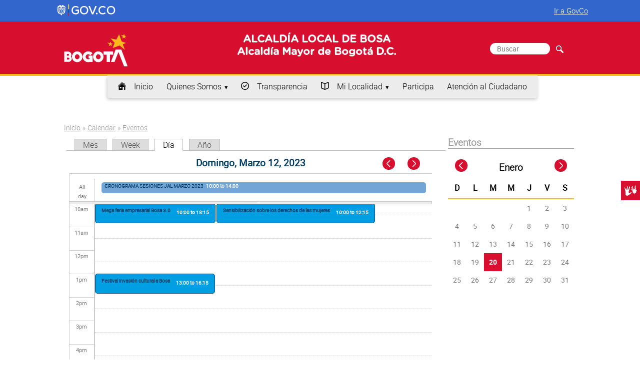

--- FILE ---
content_type: text/html; charset=utf-8
request_url: http://www.bosa.gov.co/calendario/dia/2023-03-12
body_size: 15293
content:
<!DOCTYPE html>
<html xmlns="http://www.w3.org/1999/xhtml" xml:lang="es" lang="es">

<head>
	<title>Eventos</title>
	<meta name="viewport" content="width=device-width, initial-scale=1.0">
	<link rel="shortcut icon" href="/misc/favicon.ico" type="image/vnd.microsoft.icon">
	<style type="text/css" media="all">
@import url("http://www.bosa.gov.co/modules/system/system.base.css?t8k2q6");
@import url("http://www.bosa.gov.co/modules/system/system.menus.css?t8k2q6");
@import url("http://www.bosa.gov.co/modules/system/system.messages.css?t8k2q6");
@import url("http://www.bosa.gov.co/modules/system/system.theme.css?t8k2q6");
</style>
<style type="text/css" media="all">
@import url("http://www.bosa.gov.co/sites/all/modules/contrib/calendar/css/calendar_multiday.css?t8k2q6");
@import url("http://www.bosa.gov.co/sites/all/modules/ckeditor_accordion/css/ckeditor-accordion.css?t8k2q6");
@import url("http://www.bosa.gov.co/sites/all/modules/contrib/colorbox_node/colorbox_node.css?t8k2q6");
@import url("http://www.bosa.gov.co/modules/comment/comment.css?t8k2q6");
@import url("http://www.bosa.gov.co/sites/all/modules/contrib/date/date_api/date.css?t8k2q6");
@import url("http://www.bosa.gov.co/sites/all/modules/contrib/date/date_popup/themes/datepicker.1.7.css?t8k2q6");
@import url("http://www.bosa.gov.co/modules/field/theme/field.css?t8k2q6");
@import url("http://www.bosa.gov.co/sites/all/modules/features/govi_eventos/assets/css/govi_eventos.css?t8k2q6");
@import url("http://www.bosa.gov.co/modules/node/node.css?t8k2q6");
@import url("http://www.bosa.gov.co/modules/search/search.css?t8k2q6");
@import url("http://www.bosa.gov.co/modules/user/user.css?t8k2q6");
@import url("http://www.bosa.gov.co/sites/all/modules/contrib/youtube/css/youtube.css?t8k2q6");
@import url("http://www.bosa.gov.co/sites/all/modules/contrib/views/css/views.css?t8k2q6");
@import url("http://www.bosa.gov.co/sites/all/modules/contrib/ckeditor/css/ckeditor.css?t8k2q6");
</style>
<style type="text/css" media="all">
@import url("http://www.bosa.gov.co/sites/all/modules/contrib/colorbox/styles/default/colorbox_style.css?t8k2q6");
@import url("http://www.bosa.gov.co/sites/all/modules/contrib/ctools/css/ctools.css?t8k2q6");
@import url("http://www.bosa.gov.co/sites/all/modules/contrib/calendar/css/calendar-overlap.css?t8k2q6");
@import url("http://www.bosa.gov.co/sites/all/modules/contrib/date/date_views/css/date_views.css?t8k2q6");
@import url("http://www.bosa.gov.co/sites/all/modules/contrib/addtoany/addtoany.css?t8k2q6");
@import url("http://www.bosa.gov.co/sites/all/modules/contrib/st_block/css/animate.css?t8k2q6");
</style>
<style type="text/css" media="all">
@import url("http://www.bosa.gov.co/sites/all/themes/govi_tema_SDG/assets/css/base.css?t8k2q6");
@import url("http://www.bosa.gov.co/sites/all/themes/govi_tema_SDG/assets/css/grids.css?t8k2q6");
@import url("http://www.bosa.gov.co/sites/all/themes/govi_tema_SDG/assets/css/pure-grillas-responsivas.css?t8k2q6");
@import url("http://www.bosa.gov.co/sites/all/themes/govi_tema_SDG/assets/css/pure-botones.css?t8k2q6");
@import url("http://www.bosa.gov.co/sites/all/themes/govi_tema_SDG/assets/css/iconos.css?t8k2q6");
@import url("http://www.bosa.gov.co/sites/all/themes/govi_tema_SDG/assets/css/formularios.css?t8k2q6");
@import url("http://www.bosa.gov.co/sites/all/themes/govi_tema_SDG/assets/css/menus.css?t8k2q6");
@import url("http://www.bosa.gov.co/sites/all/themes/govi_tema_SDG/assets/css/menus-dropdown.css?t8k2q6");
@import url("http://www.bosa.gov.co/sites/all/themes/govi_tema_SDG/assets/css/govi.css?t8k2q6");
</style>
<style type="text/css" media="all">
@import url("http://www.bosa.gov.co/sites/bosa.gov.co/files/css_injector/css_injector_1.css?t8k2q6");
</style>
	<script type="text/javascript" src="http://www.bosa.gov.co/sites/all/modules/contrib/jquery_update/replace/jquery/1.10/jquery.min.js?v=1.10.2"></script>
<script type="text/javascript" src="http://www.bosa.gov.co/misc/jquery-extend-3.4.0.js?v=1.10.2"></script>
<script type="text/javascript" src="http://www.bosa.gov.co/misc/jquery-html-prefilter-3.5.0-backport.js?v=1.10.2"></script>
<script type="text/javascript" src="http://www.bosa.gov.co/misc/jquery.once.js?v=1.2"></script>
<script type="text/javascript" src="http://www.bosa.gov.co/misc/drupal.js?t8k2q6"></script>
<script type="text/javascript" src="http://www.bosa.gov.co/sites/all/modules/contrib/jquery_update/replace/ui/external/jquery.cookie.js?v=67fb34f6a866c40d0570"></script>
<script type="text/javascript" src="http://www.bosa.gov.co/sites/all/modules/contrib/jquery_update/replace/misc/jquery.form.min.js?v=2.69"></script>
<script type="text/javascript" src="http://www.bosa.gov.co/misc/ajax.js?v=7.78"></script>
<script type="text/javascript" src="http://www.bosa.gov.co/sites/all/modules/contrib/jquery_update/js/jquery_update.js?v=0.0.1"></script>
<script type="text/javascript" src="http://www.bosa.gov.co/sites/all/modules/contrib/admin_menu/admin_devel/admin_devel.js?t8k2q6"></script>
<script type="text/javascript" src="http://www.bosa.gov.co/sites/all/modules/ckeditor_accordion/js/ckeditor-accordion.js?t8k2q6"></script>
<script type="text/javascript" src="http://www.bosa.gov.co/sites/bosa.gov.co/files/languages/es_aqfILyRTR2gnW8HIz4STpFkzEhvoGQTmjKmaecl9Tx0.js?t8k2q6"></script>
<script type="text/javascript" src="http://www.bosa.gov.co/sites/all/libraries/colorbox/jquery.colorbox-min.js?t8k2q6"></script>
<script type="text/javascript" src="http://www.bosa.gov.co/sites/all/modules/contrib/colorbox/js/colorbox.js?t8k2q6"></script>
<script type="text/javascript" src="http://www.bosa.gov.co/sites/all/modules/contrib/colorbox/styles/default/colorbox_style.js?t8k2q6"></script>
<script type="text/javascript" src="http://www.bosa.gov.co/sites/all/modules/contrib/colorbox/js/colorbox_load.js?t8k2q6"></script>
<script type="text/javascript" src="http://www.bosa.gov.co/sites/all/modules/contrib/colorbox/js/colorbox_inline.js?t8k2q6"></script>
<script type="text/javascript" src="http://www.bosa.gov.co/sites/all/modules/contrib/calendar/js/calendar_overlap.js?t8k2q6"></script>
<script type="text/javascript" src="http://www.bosa.gov.co/sites/all/modules/contrib/views/js/base.js?t8k2q6"></script>
<script type="text/javascript" src="http://www.bosa.gov.co/misc/progress.js?v=7.78"></script>
<script type="text/javascript" src="http://www.bosa.gov.co/sites/all/modules/contrib/views/js/ajax_view.js?t8k2q6"></script>
<script type="text/javascript" src="http://www.bosa.gov.co/sites/all/modules/google_analytics/googleanalytics.js?t8k2q6"></script>
<script type="text/javascript">
<!--//--><![CDATA[//><!--
(function(i,s,o,g,r,a,m){i["GoogleAnalyticsObject"]=r;i[r]=i[r]||function(){(i[r].q=i[r].q||[]).push(arguments)},i[r].l=1*new Date();a=s.createElement(o),m=s.getElementsByTagName(o)[0];a.async=1;a.src=g;m.parentNode.insertBefore(a,m)})(window,document,"script","https://www.google-analytics.com/analytics.js","ga");ga("create", "UA-5465161-20", {"cookieDomain":"auto"});ga("set", "anonymizeIp", true);ga("send", "pageview");
//--><!]]>
</script>
<script type="text/javascript" src="http://www.bosa.gov.co/sites/all/modules/contrib/st_block/js/st_block.js?t8k2q6"></script>
<script type="text/javascript" src="http://www.bosa.gov.co/sites/all/modules/contrib/st_block/js/waypoints.min.js?t8k2q6"></script>
<script type="text/javascript" src="http://www.bosa.gov.co/sites/all/modules/contrib/colorbox_node/colorbox_node.js?t8k2q6"></script>
<script type="text/javascript">
<!--//--><![CDATA[//><!--
jQuery.extend(Drupal.settings, {"basePath":"\/","pathPrefix":"","ajaxPageState":{"theme":"govi_tema_SDG","theme_token":"vgNncdxlYVITBlTqVL4mnHieQBS2pgBqP3XFCtQ9yDk","jquery_version":"1.10","js":{"sites\/all\/modules\/contrib\/jquery_update\/replace\/jquery\/1.10\/jquery.min.js":1,"misc\/jquery-extend-3.4.0.js":1,"misc\/jquery-html-prefilter-3.5.0-backport.js":1,"misc\/jquery.once.js":1,"misc\/drupal.js":1,"sites\/all\/modules\/contrib\/jquery_update\/replace\/ui\/external\/jquery.cookie.js":1,"sites\/all\/modules\/contrib\/jquery_update\/replace\/misc\/jquery.form.min.js":1,"misc\/ajax.js":1,"sites\/all\/modules\/contrib\/jquery_update\/js\/jquery_update.js":1,"sites\/all\/modules\/contrib\/admin_menu\/admin_devel\/admin_devel.js":1,"sites\/all\/modules\/ckeditor_accordion\/js\/ckeditor-accordion.js":1,"public:\/\/languages\/es_aqfILyRTR2gnW8HIz4STpFkzEhvoGQTmjKmaecl9Tx0.js":1,"sites\/all\/libraries\/colorbox\/jquery.colorbox-min.js":1,"sites\/all\/modules\/contrib\/colorbox\/js\/colorbox.js":1,"sites\/all\/modules\/contrib\/colorbox\/styles\/default\/colorbox_style.js":1,"sites\/all\/modules\/contrib\/colorbox\/js\/colorbox_load.js":1,"sites\/all\/modules\/contrib\/colorbox\/js\/colorbox_inline.js":1,"sites\/all\/modules\/contrib\/calendar\/js\/calendar_overlap.js":1,"sites\/all\/modules\/contrib\/views\/js\/base.js":1,"misc\/progress.js":1,"sites\/all\/modules\/contrib\/views\/js\/ajax_view.js":1,"sites\/all\/modules\/google_analytics\/googleanalytics.js":1,"0":1,"sites\/all\/modules\/contrib\/st_block\/js\/st_block.js":1,"sites\/all\/modules\/contrib\/st_block\/js\/waypoints.min.js":1,"sites\/all\/modules\/contrib\/colorbox_node\/colorbox_node.js":1},"css":{"modules\/system\/system.base.css":1,"modules\/system\/system.menus.css":1,"modules\/system\/system.messages.css":1,"modules\/system\/system.theme.css":1,"sites\/all\/modules\/contrib\/calendar\/css\/calendar_multiday.css":1,"sites\/all\/modules\/ckeditor_accordion\/css\/ckeditor-accordion.css":1,"sites\/all\/modules\/contrib\/colorbox_node\/colorbox_node.css":1,"modules\/comment\/comment.css":1,"sites\/all\/modules\/contrib\/date\/date_api\/date.css":1,"sites\/all\/modules\/contrib\/date\/date_popup\/themes\/datepicker.1.7.css":1,"modules\/field\/theme\/field.css":1,"sites\/all\/modules\/features\/govi_eventos\/assets\/css\/govi_eventos.css":1,"modules\/node\/node.css":1,"modules\/search\/search.css":1,"modules\/user\/user.css":1,"sites\/all\/modules\/contrib\/youtube\/css\/youtube.css":1,"sites\/all\/modules\/contrib\/views\/css\/views.css":1,"sites\/all\/modules\/contrib\/ckeditor\/css\/ckeditor.css":1,"sites\/all\/modules\/contrib\/colorbox\/styles\/default\/colorbox_style.css":1,"sites\/all\/modules\/contrib\/ctools\/css\/ctools.css":1,"sites\/all\/modules\/contrib\/calendar\/css\/calendar-overlap.css":1,"sites\/all\/modules\/contrib\/date\/date_views\/css\/date_views.css":1,"sites\/all\/modules\/contrib\/addtoany\/addtoany.css":1,"sites\/all\/modules\/contrib\/st_block\/css\/animate.css":1,"sites\/all\/themes\/govi_tema_SDG\/assets\/css\/base.css":1,"sites\/all\/themes\/govi_tema_SDG\/assets\/css\/grids.css":1,"sites\/all\/themes\/govi_tema_SDG\/assets\/css\/pure-grillas-responsivas.css":1,"sites\/all\/themes\/govi_tema_SDG\/assets\/css\/pure-botones.css":1,"sites\/all\/themes\/govi_tema_SDG\/assets\/css\/iconos.css":1,"sites\/all\/themes\/govi_tema_SDG\/assets\/css\/formularios.css":1,"sites\/all\/themes\/govi_tema_SDG\/assets\/css\/menus.css":1,"sites\/all\/themes\/govi_tema_SDG\/assets\/css\/menus-dropdown.css":1,"sites\/all\/themes\/govi_tema_SDG\/assets\/css\/govi.css":1,"public:\/\/css_injector\/css_injector_1.css":1}},"colorbox":{"opacity":"0.85","current":"{current} of {total}","previous":"\u00ab Prev","next":"Next \u00bb","close":"Close","maxWidth":"98%","maxHeight":"98%","fixed":true,"mobiledetect":true,"mobiledevicewidth":"480px"},"jcarousel":{"ajaxPath":"\/jcarousel\/ajax\/views"},"views":{"ajax_path":"\/views\/ajax","ajaxViews":{"views_dom_id:f56979957548e38436ec66d8b1b393c5":{"view_name":"eventos","view_display_id":"page_3","view_args":"2023-03-12","view_path":"calendario\/dia\/2023-03-12","view_base_path":"calendario\/dia","view_dom_id":"f56979957548e38436ec66d8b1b393c5","pager_element":0},"views_dom_id:ffb537d7e9113d71ddd7b2d880f4d783":{"view_name":"eventos","view_display_id":"block_1","view_args":"2026-01","view_path":"calendario\/dia\/2023-03-12","view_base_path":"calendario\/month","view_dom_id":"ffb537d7e9113d71ddd7b2d880f4d783","pager_element":0}}},"urlIsAjaxTrusted":{"\/views\/ajax":true,"\/calendario\/dia\/2023-03-12":true},"googleanalytics":{"trackOutbound":1,"trackMailto":1,"trackDownload":1,"trackDownloadExtensions":"7z|aac|arc|arj|asf|asx|avi|bin|csv|doc(x|m)?|dot(x|m)?|exe|flv|gif|gz|gzip|hqx|jar|jpe?g|js|mp(2|3|4|e?g)|mov(ie)?|msi|msp|pdf|phps|png|ppt(x|m)?|pot(x|m)?|pps(x|m)?|ppam|sld(x|m)?|thmx|qtm?|ra(m|r)?|sea|sit|tar|tgz|torrent|txt|wav|wma|wmv|wpd|xls(x|m|b)?|xlt(x|m)|xlam|xml|z|zip","trackColorbox":1},"colorbox_node":{"width":"600px","height":"600px"}});
//--><!]]>
</script>
</head>
<body class="html not-front not-logged-in no-sidebars page-calendario page-calendario-dia page-calendario-dia-2023-03-12">
		<script type="text/javascript" src="/sites/all/themes/govi_tema_SDG/assets/js/govi.js"></script>
<link rel="stylesheet" href="/sites/all/themes/govi_tema_SDG/assets/css/style_govco.css">

<header id="encabezado">
<div class="govco-header">
		<nav class="navbar navbar-expand-lg navbar-govco navbar-expanded">
			<div class="container">
				<div class="navbar-logo float-left">
					<a target="_blank" href="https://www.gov.co/" title="gov.co">
						<img alt="Logo gov.co" src="https://cdn.www.gov.co/assets/images/logo.svg" class="img-fluid" style="height: 30px">
					</a>
				</div>
				<div class="collapse navbar-collapse navbar-first-menu float-right">
					<div class="nav-primary mx-auto">
						<ul class="navbar-nav ml-auto nav-items nav-items-desktop"></ul>
					</div>
					<div class="nav-item-primary ml-auto mr-2">
						<div class="govitheme-govco">
							<a href="https://www.gov.co" target="_blank">Ir a GovCo</a>
						</div>
					</div>
				</div>
			</div>
		</nav>
	</div>

  <section class="encabezado-b pure-g" id="encabezadosgd_b">
  <div class="contenedor"  id="headersgd">
                                    <div class="pure-u-sm-1 pure-u-md-1-5 pure-u-lg-1-5 pure-u-xl-1-5">
                    <div class="logo_entidad" id="sgdinter"><a href="#"><img src="/sites/all/themes/govi_tema_SDG/assets/imagenes/logo_secretaria.png"></a></div>
                </div>
                                         <div class="encabezado-b-2 pure-u-sm-1 pure-u-md-3-5 pure-u-lg-3-5 pure-u-xl-3-5">
                    <h1 class="nombre-sitio">
                                                 <span>ALCALDÍA LOCAL DE BOSA</span>
                           <span style="color:#0F3E63">Alcaldía Mayor de Bogotá D.C. </span>

                                           </h1>
                </div>
                                      <div class="encabezado-b-1 pure-u-sm-1 pure-u-md-1-5 pure-u-lg-1-5 pure-u-xl-1-5">
                  
                  
                                    <div class="formsgd">
                    <div class="region region-encabezado-b-1">
    <div id="block-search-form" class="block block-search">

    
  <div class="content">
    <form action="/calendario/dia/2023-03-12" method="post" id="search-block-form" accept-charset="UTF-8"><div><div class="container-inline">
      <h2 class="element-invisible">Formulario de búsqueda</h2>
    <div class="form-item form-type-textfield form-item-search-block-form">
  <label class="element-invisible" for="edit-search-block-form--2">Buscar </label>
 <input title="Escriba lo que quiere buscar." placeholder="Buscar" type="text" id="edit-search-block-form--2" name="search_block_form" value="" size="15" maxlength="128" class="form-text" />
</div>
<div class="form-actions form-wrapper" id="edit-actions"><input type="submit" id="edit-submit" name="op" value="Buscar" class="form-submit" /></div><input type="hidden" name="form_build_id" value="form-4h6IS5QA3wC3J8DXhUM0Sbz1mpPab0JT3yJbcVRFKHU" />
<input type="hidden" name="form_id" value="search_block_form" />
</div>
</div></form>  </div>
</div>
  </div>
                  </div>
              </div>            
                              </div>
  </section>

  <section class="encabezado-c pure-g">
    <div class="contenedor" >
      <div class="encabezado-c-1 pure-u-sm-1 pure-u-md-1 pure-u-lg-1 pure-u-xl-1" role="navigation" aria-label="Menu">
        <a href="#" id="toggles" class="menu-toggle custom-toggle">&nbsp;<hr class="bar">
		<hr class="bar"></a>
        <div id="menu-principal" class="pure-menu pure-menu-horizontal custom-can-transform menu-transform">
            <ul class="pure-menu-list"><li class="first leaf pure-menu-item"><a href="/" title="inicio" class="icon-home pure-menu-link disabled">Inicio</a><img class="pure-menu-item-image" typeof="foaf:Image" src="http://www.bosa.gov.co/sites/bosa.gov.co/files/menuimage/gif-inicio.gif" width="100px" height="auto" alt="Test alt" title="Inicio" /></li>
<li class="expanded pure-menu-item pure-menu-has-children pure-menu-allow-hover"><a href="/transparencia/organizacion/quienes-somos" data-target="#" class="pure-menu-link disabled" data-toggle="dropdown">Quienes Somos</a><img class="pure-menu-item-image" typeof="foaf:Image" src="http://www.bosa.gov.co/sites/bosa.gov.co/files/menuimage/gif-quienes-somos.gif" width="100px" height="auto" alt="Test alt" title="Quienes Somos" /><div class="pure-menu-children"><ul class="pure-menu-list"><li class="first leaf pure-menu-item"><a href="https://www.gobiernobogota.gov.co/transparencia/informacion-entidad/mision-vision" class="pure-menu-link disabled">Misión y Visión</a><img class="pure-menu-item-image" typeof="foaf:Image" src="http://www.bosa.gov.co/sites/bosa.gov.co/files/menuimage/gif-mision-y-vision.gif" width="100px" height="auto" alt="Test alt" title="Misión y Visión" /></li>
<li class="leaf pure-menu-item"><a href="https://www.gobiernobogota.gov.co/transparencia/informacion-entidad/mision-vision" class="pure-menu-link disabled">Funciones y Deberes</a><img class="pure-menu-item-image" typeof="foaf:Image" src="http://www.bosa.gov.co/sites/bosa.gov.co/files/menuimage/gif-funciones-y-deberes_0.gif" width="100px" height="auto" alt="Test alt" title="Funciones y Deberes" /></li>
<li class="leaf pure-menu-item"><a href="http://gaia.gobiernobogota.gov.co/content/sistema-integrado-de-gesti%C3%B3n-sdg" class="pure-menu-link disabled">Procesos y Procedimientos</a><img class="pure-menu-item-image" typeof="foaf:Image" src="http://www.bosa.gov.co/sites/bosa.gov.co/files/menuimage/gif-procesos-y-procedimientos_0.gif" width="100px" height="auto" alt="Test alt" title="Procesos y Procedimientos" /></li>
<li class="leaf pure-menu-item"><a href="http://www.bosa.gov.co/content/estructura-organizacional-secretaria-distrital-gobierno" class="pure-menu-link disabled">Organigrama</a><img class="pure-menu-item-image" typeof="foaf:Image" src="http://www.bosa.gov.co/sites/bosa.gov.co/files/menuimage/gif-organigrama.gif" width="100px" height="auto" alt="Test alt" title="Organigrama" /></li>
<li class="leaf pure-menu-item"><a href="/transparencia/organizacion/directorio-informacion-servidores-publicos-empleados-y-contratistas" class="pure-menu-link disabled">Directorio de información de servidores públicos, empleados y contratistas</a><img class="pure-menu-item-image" typeof="foaf:Image" src="http://www.bosa.gov.co/sites/bosa.gov.co/files/menuimage/gif-directorio-de-informacion-servidores_0.gif" width="100px" height="auto" alt="Test alt" title="Directorio de información de servidores públicos, empleados y contratistas" /></li>
<li class="leaf pure-menu-item"><a href="/transparencia/organizacion/directorio-agremiaciones-asociaciones-y-otros-grupos-interes" class="pure-menu-link disabled">Directorio de agremiaciones, asociaciones y otros grupos de interés</a><img class="pure-menu-item-image" typeof="foaf:Image" src="http://www.bosa.gov.co/sites/bosa.gov.co/files/menuimage/gif-directorio-de-agremiaciones.gif" width="100px" height="auto" alt="Test alt" title="Directorio de agremiaciones, asociaciones y otros grupos de interés" /></li>
<li class="leaf pure-menu-item"><a href="/transparencia/organizacion/directorio-entidades" class="pure-menu-link disabled">Directorio de Entidades</a><img class="pure-menu-item-image" typeof="foaf:Image" src="http://www.bosa.gov.co/sites/bosa.gov.co/files/menuimage/gif-directorio-de-entidades-del-sector.gif" width="100px" height="auto" alt="Test alt" title="Directorio de Entidades" /></li>
<li class="last leaf pure-menu-item"><a href="http://bogotatrabaja.gov.co/" target="_blank" class="pure-menu-link disabled">Ofertas de empleo</a><img class="pure-menu-item-image" typeof="foaf:Image" src="http://www.bosa.gov.co/sites/bosa.gov.co/files/menuimage/gif-ofertas-de-empleo.gif" width="100px" height="auto" alt="Test alt" title="Ofertas de empleo" /></li>
</ul></div></li>
<li class="leaf pure-menu-item"><a href="/transparencia" title="Transparencia y acceso a la información pública" name="Transparencia y acceso a la información pública" class="icon-circle_ok pure-menu-link disabled">Transparencia</a><img class="pure-menu-item-image" typeof="foaf:Image" src="http://www.bosa.gov.co/sites/bosa.gov.co/files/menuimage/gif-entidad.gif" width="100px" height="auto" alt="Test alt" title="Transparencia" /></li>
<li class="expanded active-trail pure-menu-item pure-menu-has-children pure-menu-allow-hover"><a href="/transparencia/informacion-interes/informacion-adicional" class="icon-book_1 active-trail pure-menu-link disabled" data-target="#" data-toggle="dropdown">Mi Localidad</a><div class="pure-menu-children"><ul class="pure-menu-list"><li class="first leaf pure-menu-item"><a href="/mi-localidad/conociendo-mi-localidad" class="pure-menu-link disabled">Conociendo mi Localidad</a></li>
<li class="leaf pure-menu-item"><a href="/mi-localidad/disfrutando-mi-localidad" class="pure-menu-link disabled">Descubre y Enamórate de Bosa</a></li>
<li class="leaf pure-menu-item"><a href="/mi-localidad/instancias-de-participacion" class="pure-menu-link disabled">Participación Ciudadana</a></li>
<li class="leaf pure-menu-item"><a href="http://www.bosa.gov.co/content/instancias-participacion-bosa" class="pure-menu-link disabled">Instancias de Participación</a></li>
<li class="leaf pure-menu-item"><a href="/mi-localidad/infraestructura" class="pure-menu-link disabled">Infraestructura</a></li>
<li class="leaf pure-menu-item"><a href="/mi-localidad/juntas-de-accion-comunal" class="pure-menu-link disabled">Juntas de Acción Comunal</a></li>
<li class="leaf pure-menu-item"><a href="/mi-localidad/juntas-administrativas-locales" class="pure-menu-link disabled">JAL</a></li>
<li class="leaf pure-menu-item"><a href="/mi-localidad/en-los-medios" class="pure-menu-link disabled">En Los Medios</a></li>
<li class="leaf active-trail pure-menu-item"><a href="/calendario" class="active-trail active pure-menu-link disabled">Calendario de Actividades</a></li>
<li class="leaf pure-menu-item"><a href="/mi-localidad/talento-local" class="pure-menu-link disabled">Talento Local</a></li>
<li class="leaf pure-menu-item"><a href="http://www.bosa.gov.co/mi-localidad/mujeres-imparables" class="pure-menu-link disabled">Mujeres Imparables</a></li>
<li class="last leaf pure-menu-item"><a href="/mi-localidad/articulaciones" class="pure-menu-link disabled">Articulaciones</a></li>
</ul></div></li>
<li class="leaf pure-menu-item"><a href="https://www.gobiernobogota.gov.co/participa" class="pure-menu-link disabled">Participa</a></li>
<li class="last leaf pure-menu-item"><a href="/transparencia/atencion-ciudadano/sede-principal" class="pure-menu-link disabled">Atención al Ciudadano</a><img class="pure-menu-item-image" typeof="foaf:Image" src="http://www.bosa.gov.co/sites/bosa.gov.co/files/menuimage/gif-atencion-a-la-ciudadania.gif" width="100px" height="auto" alt="Test alt" title="Atención al Ciudadano" /></li>
</ul>        </div>
      </div> 
    </div>              
  </section>

</header>


<div class="contenedor">



    <!-- Espacio para mostrar los mensajes del sistema -->
    
    <div id="posicion"> 

    
        <section class="posicion-e pure-g">
        <!-- Define marcado para el home -->
                    
        <!-- Define marcado para las páginas internas -->
                                    <div class="posicion-e-1 pure-u-md-1 pure-u-sm-1 pure-u-lg-1 pure-u-xl-1 pure-u-lg- pure-u-xl-1" >
                      <div id="menu-segundo-nivel" class="pure-menu pure-menu-horizontal menu-transform">
                                          </div>
              <div id="migas-de-pan">
                      <h2 class="element-invisible">Usted está aquí</h2><div class="breadcrumb"><span class="inline odd first"><a href="/">Inicio</a></span> <span class="delimiter">»</span> <span class="inline even"><a href="/calendario">Calendar</a></span> <span class="delimiter">»</span> <span class="inline odd last"><a href="/calendario/dia">Eventos</a></span></div>              </div>
          </div>
                                            <div class="posicion-e-2 pure-u-sm-1 pure-u-md-3-4 pure-u-lg-3-4 pure-u-xl-3-4">
                            <div class="block-tabs">
              <h2 class="element-invisible">Solapas principales</h2><ul class="tabs primary"><li><a href="/calendario">Mes</a></li>
<li><a href="/calendario/mes">Week</a></li>
<li class="active"><a href="/calendario/dia" class="active">Día<span class="element-invisible">(solapa activa)</span></a></li>
<li><a href="/calendario/ano">Año</a></li>
</ul>              </div>
                                  <div class="region region-content">
    <div id="block-system-main" class="block block-system">

    
  <div class="content">
    <div class="view view-eventos view-id-eventos view-display-id-page_3 view-dom-id-f56979957548e38436ec66d8b1b393c5">
            <div class="view-header">
      <div class="date-nav-wrapper clearfix">
  <div class="date-nav item-list">
    <div class="date-heading">
      <h3>Domingo, Marzo 12, 2023</h3>
    </div>
    <ul class="pager">
          <li class="date-prev">
        <a href="http://www.bosa.gov.co/calendario/dia/2023-03-11" title="Navigate to previous day" rel="nofollow">&laquo; Prev</a>      </li>
              <li class="date-next">
        <a href="http://www.bosa.gov.co/calendario/dia/2023-03-13" title="Navigate to next day" rel="nofollow">Next &raquo;</a>      </li>
        </ul>
  </div>
</div>
    </div>
  
  
  
      <div class="view-content">
      <div class="calendar-calendar"><div class="day-view">
<div id="multi-day-container">
  <table class="full">
    <tbody>
      <tr class="holder">
        <td class="calendar-time-holder"></td>
        <td class="calendar-day-holder"></td>
      </tr>
      <tr>
        <td class="calendar-agenda-hour first">
           <span class="calendar-hour">All day</span>
        </td>
        <td class="calendar-agenda-items multi-day last">
                    <div class="calendar">
            <div class="inner">
             <div class="item">
  <div class="view-item view-item-eventos">
  <div class="calendar dayview">
        <div class="calendar.8364.field_fecha_evento.0.0 contents">
                      <a href="/eventos/cronograma-sesiones-jal-marzo-2023">CRONOGRAMA SESIONES JAL  MARZO 2023</a>                      <span class="date-display-single"><span class="date-display-range"><span class="date-display-start" property="dc:date" datatype="xsd:dateTime" content="2023-03-01T10:00:00-05:00">10:00</span> to <span class="date-display-end" property="dc:date" datatype="xsd:dateTime" content="2023-03-22T14:00:00-05:00">14:00</span></span></span>          </div>  
        <div class="cutoff">&nbsp;</div>
      </div> 
  </div>   
</div>            </div>
          </div>
             
        </td>
      </tr>
    </tbody>
  </table>
</div>
<div class="header-body-divider">&nbsp;</div>
<div id="single-day-container">
    <script>
    try {
  	  // Hide container while it renders...  Degrade w/o javascript support
      jQuery('#single-day-container').css('visibility','hidden');
    }catch(e){ 
      // swallow 
    }
  </script>
    <table class="full">
    <tbody>
      <tr class="holder">
        <td class="calendar-time-holder"></td>
        <td class="calendar-day-holder"></td>
      </tr>
      <tr>
        <td class="first">
                                            <div class="first calendar-agenda-hour">
              <span class="calendar-hour">Before 1</span><span class="calendar-ampm">am</span>
            </div>
                                  <div class="calendar-agenda-hour">
              <span class="calendar-hour">1</span><span class="calendar-ampm">am</span>
            </div>
                                  <div class="calendar-agenda-hour">
              <span class="calendar-hour">2</span><span class="calendar-ampm">am</span>
            </div>
                                  <div class="calendar-agenda-hour">
              <span class="calendar-hour">3</span><span class="calendar-ampm">am</span>
            </div>
                                  <div class="calendar-agenda-hour">
              <span class="calendar-hour">4</span><span class="calendar-ampm">am</span>
            </div>
                                  <div class="calendar-agenda-hour">
              <span class="calendar-hour">5</span><span class="calendar-ampm">am</span>
            </div>
                                  <div class="calendar-agenda-hour">
              <span class="calendar-hour">6</span><span class="calendar-ampm">am</span>
            </div>
                                  <div class="calendar-agenda-hour">
              <span class="calendar-hour">7</span><span class="calendar-ampm">am</span>
            </div>
                                  <div class="calendar-agenda-hour">
              <span class="calendar-hour">8</span><span class="calendar-ampm">am</span>
            </div>
                                  <div class="calendar-agenda-hour">
              <span class="calendar-hour">9</span><span class="calendar-ampm">am</span>
            </div>
                                  <div class="calendar-agenda-hour">
              <span class="calendar-hour">10</span><span class="calendar-ampm">am</span>
            </div>
                                  <div class="calendar-agenda-hour">
              <span class="calendar-hour">11</span><span class="calendar-ampm">am</span>
            </div>
                                  <div class="calendar-agenda-hour">
              <span class="calendar-hour">12</span><span class="calendar-ampm">pm</span>
            </div>
                                  <div class="calendar-agenda-hour">
              <span class="calendar-hour">1</span><span class="calendar-ampm">pm</span>
            </div>
                                  <div class="calendar-agenda-hour">
              <span class="calendar-hour">2</span><span class="calendar-ampm">pm</span>
            </div>
                                  <div class="calendar-agenda-hour">
              <span class="calendar-hour">3</span><span class="calendar-ampm">pm</span>
            </div>
                                  <div class="calendar-agenda-hour">
              <span class="calendar-hour">4</span><span class="calendar-ampm">pm</span>
            </div>
                                  <div class="calendar-agenda-hour">
              <span class="calendar-hour">5</span><span class="calendar-ampm">pm</span>
            </div>
                                  <div class="calendar-agenda-hour">
              <span class="calendar-hour">6</span><span class="calendar-ampm">pm</span>
            </div>
                                  <div class="calendar-agenda-hour">
              <span class="calendar-hour">7</span><span class="calendar-ampm">pm</span>
            </div>
                                  <div class="calendar-agenda-hour">
              <span class="calendar-hour">8</span><span class="calendar-ampm">pm</span>
            </div>
                                  <div class="calendar-agenda-hour">
              <span class="calendar-hour">9</span><span class="calendar-ampm">pm</span>
            </div>
                                  <div class="calendar-agenda-hour">
              <span class="calendar-hour">10</span><span class="calendar-ampm">pm</span>
            </div>
                                  <div class="last calendar-agenda-hour">
              <span class="calendar-hour">11</span><span class="calendar-ampm">pm</span>
            </div>
             
        </td>
        <td class="last">
                                <div class="first calendar-agenda-items single-day">
            <div class="half-hour">&nbsp;</div>
                        <div class="calendar item-wrapper">
                          <div class="inner">
                                &nbsp;                             </div>
            </div>
          </div>
                                <div class="calendar-agenda-items single-day">
            <div class="half-hour">&nbsp;</div>
                        <div class="calendar item-wrapper">
                          <div class="inner">
                                &nbsp;                             </div>
            </div>
          </div>
                                <div class="calendar-agenda-items single-day">
            <div class="half-hour">&nbsp;</div>
                        <div class="calendar item-wrapper">
                          <div class="inner">
                                &nbsp;                             </div>
            </div>
          </div>
                                <div class="calendar-agenda-items single-day">
            <div class="half-hour">&nbsp;</div>
                        <div class="calendar item-wrapper">
                          <div class="inner">
                                &nbsp;                             </div>
            </div>
          </div>
                                <div class="calendar-agenda-items single-day">
            <div class="half-hour">&nbsp;</div>
                        <div class="calendar item-wrapper">
                          <div class="inner">
                                &nbsp;                             </div>
            </div>
          </div>
                                <div class="calendar-agenda-items single-day">
            <div class="half-hour">&nbsp;</div>
                        <div class="calendar item-wrapper">
                          <div class="inner">
                                &nbsp;                             </div>
            </div>
          </div>
                                <div class="calendar-agenda-items single-day">
            <div class="half-hour">&nbsp;</div>
                        <div class="calendar item-wrapper">
                          <div class="inner">
                                &nbsp;                             </div>
            </div>
          </div>
                                <div class="calendar-agenda-items single-day">
            <div class="half-hour">&nbsp;</div>
                        <div class="calendar item-wrapper">
                          <div class="inner">
                                &nbsp;                             </div>
            </div>
          </div>
                                <div class="calendar-agenda-items single-day">
            <div class="half-hour">&nbsp;</div>
                        <div class="calendar item-wrapper">
                          <div class="inner">
                                &nbsp;                             </div>
            </div>
          </div>
                                <div class="calendar-agenda-items single-day">
            <div class="half-hour">&nbsp;</div>
                        <div class="calendar item-wrapper">
                          <div class="inner">
                                &nbsp;                             </div>
            </div>
          </div>
                                <div class="calendar-agenda-items single-day">
            <div class="half-hour">&nbsp;</div>
                        <div class="calendar item-wrapper first_item">
                                      <div class="inner">
                                                   <div class="item">
  <div class="view-item view-item-eventos">
  <div class="calendar dayview">
        <div class="calendar.7374.field_fecha_evento.0.0 contents">
                        
  <div class="views-field views-field-title">        <span class="field-content"><a href="/eventos/mega-feria-empresarial-bosa-30">Mega feria empresarial Bosa 3.0</a></span>  </div>  
  <div class="views-field views-field-field-fecha-evento">        <div class="field-content"><span class="date-display-single"><span class="date-display-range"><span class="date-display-start" property="dc:date" datatype="xsd:dateTime" content="2023-03-12T10:00:00-05:00">10:00</span> to <span class="date-display-end" property="dc:date" datatype="xsd:dateTime" content="2023-03-12T18:15:00-05:00">18:15</span></span></span></div>  </div>          </div>  
        <div class="cutoff">&nbsp;</div>
      </div> 
  </div>   
</div>                                    <div class="item">
  <div class="view-item view-item-eventos">
  <div class="calendar dayview">
        <div class="calendar.7376.field_fecha_evento.0.0 contents">
                        
  <div class="views-field views-field-title">        <span class="field-content"><a href="/eventos/sensibilizacion-sobre-los-derechos-las-mujeres-2">Sensibilización sobre los derechos de las mujeres  </a></span>  </div>  
  <div class="views-field views-field-field-fecha-evento">        <div class="field-content"><span class="date-display-single"><span class="date-display-range"><span class="date-display-start" property="dc:date" datatype="xsd:dateTime" content="2023-03-12T10:00:00-05:00">10:00</span> to <span class="date-display-end" property="dc:date" datatype="xsd:dateTime" content="2023-03-12T12:15:00-05:00">12:15</span></span></span></div>  </div>          </div>  
        <div class="cutoff">&nbsp;</div>
      </div> 
  </div>   
</div>                                              </div>
            </div>
          </div>
                                <div class="calendar-agenda-items single-day">
            <div class="half-hour">&nbsp;</div>
                        <div class="calendar item-wrapper">
                          <div class="inner">
                                &nbsp;                             </div>
            </div>
          </div>
                                <div class="calendar-agenda-items single-day">
            <div class="half-hour">&nbsp;</div>
                        <div class="calendar item-wrapper">
                          <div class="inner">
                                &nbsp;                             </div>
            </div>
          </div>
                                <div class="calendar-agenda-items single-day">
            <div class="half-hour">&nbsp;</div>
                        <div class="calendar item-wrapper">
                          <div class="inner">
                                                   <div class="item">
  <div class="view-item view-item-eventos">
  <div class="calendar dayview">
        <div class="calendar.7375.field_fecha_evento.0.0 contents">
                        
  <div class="views-field views-field-title">        <span class="field-content"><a href="/eventos/festival-invasion-cultural-bosa-0">Festival invasión cultural a Bosa</a></span>  </div>  
  <div class="views-field views-field-field-fecha-evento">        <div class="field-content"><span class="date-display-single"><span class="date-display-range"><span class="date-display-start" property="dc:date" datatype="xsd:dateTime" content="2023-03-12T13:00:00-05:00">13:00</span> to <span class="date-display-end" property="dc:date" datatype="xsd:dateTime" content="2023-03-12T16:15:00-05:00">16:15</span></span></span></div>  </div>          </div>  
        <div class="cutoff">&nbsp;</div>
      </div> 
  </div>   
</div>                                              </div>
            </div>
          </div>
                                <div class="calendar-agenda-items single-day">
            <div class="half-hour">&nbsp;</div>
                        <div class="calendar item-wrapper">
                          <div class="inner">
                                &nbsp;                             </div>
            </div>
          </div>
                                <div class="calendar-agenda-items single-day">
            <div class="half-hour">&nbsp;</div>
                        <div class="calendar item-wrapper">
                          <div class="inner">
                                &nbsp;                             </div>
            </div>
          </div>
                                <div class="calendar-agenda-items single-day">
            <div class="half-hour">&nbsp;</div>
                        <div class="calendar item-wrapper">
                          <div class="inner">
                                &nbsp;                             </div>
            </div>
          </div>
                                <div class="calendar-agenda-items single-day">
            <div class="half-hour">&nbsp;</div>
                        <div class="calendar item-wrapper">
                          <div class="inner">
                                &nbsp;                             </div>
            </div>
          </div>
                                <div class="calendar-agenda-items single-day">
            <div class="half-hour">&nbsp;</div>
                        <div class="calendar item-wrapper">
                          <div class="inner">
                                &nbsp;                             </div>
            </div>
          </div>
                                <div class="calendar-agenda-items single-day">
            <div class="half-hour">&nbsp;</div>
                        <div class="calendar item-wrapper">
                          <div class="inner">
                                &nbsp;                             </div>
            </div>
          </div>
                                <div class="calendar-agenda-items single-day">
            <div class="half-hour">&nbsp;</div>
                        <div class="calendar item-wrapper">
                          <div class="inner">
                                &nbsp;                             </div>
            </div>
          </div>
                                <div class="calendar-agenda-items single-day">
            <div class="half-hour">&nbsp;</div>
                        <div class="calendar item-wrapper">
                          <div class="inner">
                                &nbsp;                             </div>
            </div>
          </div>
                                <div class="calendar-agenda-items single-day">
            <div class="half-hour">&nbsp;</div>
                        <div class="calendar item-wrapper">
                          <div class="inner">
                                &nbsp;                             </div>
            </div>
          </div>
                                <div class="last calendar-agenda-items single-day">
            <div class="half-hour">&nbsp;</div>
                        <div class="calendar item-wrapper">
                          <div class="inner">
                                &nbsp;                             </div>
            </div>
          </div>
             
        </td>
      </tr>
    </tbody>
  </table>
</div>
<div class="single-day-footer">&nbsp;</div>
</div></div>
<script>
try {
  // Size and position the viewport inline so there are no delays
  calendar_resizeViewport(jQuery);
  calendar_scrollToFirst(jQuery);
  jQuery('#single-day-container').css('visibility','visible');
}catch(e){ 
  // swallow 
}
</script>
    </div>
  
  
  
  
  
  
</div>  </div>
</div>
  </div>
                  <div style="clear:both;padding-bottom: 3px;"></div>
                </div>
                                                     <div class="posicion-e-3 pure-u-md-1-3 pure-u-sm-1 pure-u-lg-1-4 pure-u-xl-1-4">
                  <div class="region region-posicion-e-3">
    <div id="block-views-eventos-block-1" class="block block-views">

    <h2>Eventos</h2>
  
  <div class="content">
    <div class="view view-eventos view-id-eventos view-display-id-block_1 view-dom-id-ffb537d7e9113d71ddd7b2d880f4d783">
            <div class="view-header">
      <div class="date-nav-wrapper clearfix">
  <div class="date-nav item-list">
    <div class="date-heading">
      <h3><a href="http://www.bosa.gov.co/calendario/month/2026-01" title="View full page month">Enero</a></h3>
    </div>
    <ul class="pager">
          <li class="date-prev">
        <a href="http://www.bosa.gov.co/calendario/dia/2023-03-12?mini=2025-12" title="Navigate to previous month" rel="nofollow">&laquo;</a>      </li>
              <li class="date-next">
        <a href="http://www.bosa.gov.co/calendario/dia/2023-03-12?mini=2026-02" title="Navigate to next month" rel="nofollow">&raquo;</a>      </li>
        </ul>
  </div>
</div>
    </div>
  
  
  
      <div class="view-content">
      <div class="calendar-calendar"><div class="month-view">
 
<table class="mini">
  <thead>
    <tr>
              <th class="days sun">
          D        </th>
              <th class="days mon">
          L        </th>
              <th class="days tue">
          M        </th>
              <th class="days wed">
          M        </th>
              <th class="days thu">
          J        </th>
              <th class="days fri">
          V        </th>
              <th class="days sat">
          S        </th>
          </tr>
  </thead>
  <tbody>
          <tr>
                  <td id="eventos-2025-12-28" class="sun mini empty">
            <div class="calendar-empty">&nbsp;</div>
          </td>
                  <td id="eventos-2025-12-29" class="mon mini empty">
            <div class="calendar-empty">&nbsp;</div>
          </td>
                  <td id="eventos-2025-12-30" class="tue mini empty">
            <div class="calendar-empty">&nbsp;</div>
          </td>
                  <td id="eventos-2025-12-31" class="wed mini empty">
            <div class="calendar-empty">&nbsp;</div>
          </td>
                  <td id="eventos-2026-01-01" class="thu mini past has-no-events">
            <div class="month mini-day-off"> 1 </div><div class="calendar-empty">&nbsp;</div>
          </td>
                  <td id="eventos-2026-01-02" class="fri mini past has-no-events">
            <div class="month mini-day-off"> 2 </div><div class="calendar-empty">&nbsp;</div>
          </td>
                  <td id="eventos-2026-01-03" class="sat mini past has-no-events">
            <div class="month mini-day-off"> 3 </div><div class="calendar-empty">&nbsp;</div>
          </td>
              </tr>
          <tr>
                  <td id="eventos-2026-01-04" class="sun mini past has-no-events">
            <div class="month mini-day-off"> 4 </div><div class="calendar-empty">&nbsp;</div>
          </td>
                  <td id="eventos-2026-01-05" class="mon mini past has-no-events">
            <div class="month mini-day-off"> 5 </div><div class="calendar-empty">&nbsp;</div>
          </td>
                  <td id="eventos-2026-01-06" class="tue mini past has-no-events">
            <div class="month mini-day-off"> 6 </div><div class="calendar-empty">&nbsp;</div>
          </td>
                  <td id="eventos-2026-01-07" class="wed mini past has-no-events">
            <div class="month mini-day-off"> 7 </div><div class="calendar-empty">&nbsp;</div>
          </td>
                  <td id="eventos-2026-01-08" class="thu mini past has-no-events">
            <div class="month mini-day-off"> 8 </div><div class="calendar-empty">&nbsp;</div>
          </td>
                  <td id="eventos-2026-01-09" class="fri mini past has-no-events">
            <div class="month mini-day-off"> 9 </div><div class="calendar-empty">&nbsp;</div>
          </td>
                  <td id="eventos-2026-01-10" class="sat mini past has-no-events">
            <div class="month mini-day-off"> 10 </div><div class="calendar-empty">&nbsp;</div>
          </td>
              </tr>
          <tr>
                  <td id="eventos-2026-01-11" class="sun mini past has-no-events">
            <div class="month mini-day-off"> 11 </div><div class="calendar-empty">&nbsp;</div>
          </td>
                  <td id="eventos-2026-01-12" class="mon mini past has-no-events">
            <div class="month mini-day-off"> 12 </div><div class="calendar-empty">&nbsp;</div>
          </td>
                  <td id="eventos-2026-01-13" class="tue mini past has-no-events">
            <div class="month mini-day-off"> 13 </div><div class="calendar-empty">&nbsp;</div>
          </td>
                  <td id="eventos-2026-01-14" class="wed mini past has-no-events">
            <div class="month mini-day-off"> 14 </div><div class="calendar-empty">&nbsp;</div>
          </td>
                  <td id="eventos-2026-01-15" class="thu mini past has-no-events">
            <div class="month mini-day-off"> 15 </div><div class="calendar-empty">&nbsp;</div>
          </td>
                  <td id="eventos-2026-01-16" class="fri mini past has-no-events">
            <div class="month mini-day-off"> 16 </div><div class="calendar-empty">&nbsp;</div>
          </td>
                  <td id="eventos-2026-01-17" class="sat mini past has-no-events">
            <div class="month mini-day-off"> 17 </div><div class="calendar-empty">&nbsp;</div>
          </td>
              </tr>
          <tr>
                  <td id="eventos-2026-01-18" class="sun mini past has-no-events">
            <div class="month mini-day-off"> 18 </div><div class="calendar-empty">&nbsp;</div>
          </td>
                  <td id="eventos-2026-01-19" class="mon mini past has-no-events">
            <div class="month mini-day-off"> 19 </div><div class="calendar-empty">&nbsp;</div>
          </td>
                  <td id="eventos-2026-01-20" class="tue mini today has-no-events">
            <div class="month mini-day-off"> 20 </div><div class="calendar-empty">&nbsp;</div>
          </td>
                  <td id="eventos-2026-01-21" class="wed mini future has-no-events">
            <div class="month mini-day-off"> 21 </div><div class="calendar-empty">&nbsp;</div>
          </td>
                  <td id="eventos-2026-01-22" class="thu mini future has-no-events">
            <div class="month mini-day-off"> 22 </div><div class="calendar-empty">&nbsp;</div>
          </td>
                  <td id="eventos-2026-01-23" class="fri mini future has-no-events">
            <div class="month mini-day-off"> 23 </div><div class="calendar-empty">&nbsp;</div>
          </td>
                  <td id="eventos-2026-01-24" class="sat mini future has-no-events">
            <div class="month mini-day-off"> 24 </div><div class="calendar-empty">&nbsp;</div>
          </td>
              </tr>
          <tr>
                  <td id="eventos-2026-01-25" class="sun mini future has-no-events">
            <div class="month mini-day-off"> 25 </div><div class="calendar-empty">&nbsp;</div>
          </td>
                  <td id="eventos-2026-01-26" class="mon mini future has-no-events">
            <div class="month mini-day-off"> 26 </div><div class="calendar-empty">&nbsp;</div>
          </td>
                  <td id="eventos-2026-01-27" class="tue mini future has-no-events">
            <div class="month mini-day-off"> 27 </div><div class="calendar-empty">&nbsp;</div>
          </td>
                  <td id="eventos-2026-01-28" class="wed mini future has-no-events">
            <div class="month mini-day-off"> 28 </div><div class="calendar-empty">&nbsp;</div>
          </td>
                  <td id="eventos-2026-01-29" class="thu mini future has-no-events">
            <div class="month mini-day-off"> 29 </div><div class="calendar-empty">&nbsp;</div>
          </td>
                  <td id="eventos-2026-01-30" class="fri mini future has-no-events">
            <div class="month mini-day-off"> 30 </div><div class="calendar-empty">&nbsp;</div>
          </td>
                  <td id="eventos-2026-01-31" class="sat mini future has-no-events">
            <div class="month mini-day-off"> 31 </div><div class="calendar-empty">&nbsp;</div>
          </td>
              </tr>
      </tbody>
</table>
</div></div>    </div>
  
  
  
  
  
  
</div>  </div>
</div>
  </div>
          </div>
                                  </section>

    </div>
</div>

<footer id="pie">
 
    <section class="pie-a pure-g">
     <div class="contenedor">
                    <div class="pie-a-1 pure-u-md-1-4 pure-u-sm-1 pure-u-lg-1-4 pure-u-xl-1-4">
                  <div class="region region-pie-a-1">
    <div id="block-views-88ba5e62327cd961206f56bfde8454ef" class="block block-views">

    <h2>ALCALDÍA MAYOR DE BOGOTÁ</h2>
  
  <div class="content">
    <div class="view view-enlaces-institucionales-pie-1 view-id-enlaces_institucionales_pie_1 view-display-id-block view-dom-id-7dd51716332287c604135661c4816320">
        
  
  
      <div class="view-content">
      <div class="item-list">    <ul>          <li class="views-row views-row-1 views-row-odd views-row-first">  
  <div class="views-field views-field-field-pie-enlace">        <div class="field-content"><a href="http://www.gobiernobogota.gov.co/transparencia/atencion-ciudadano/pol%C3%ADticas-seguridad-la-informaci%C3%B3n-y-protecci%C3%B3n-datos-pesonales" target="_blank">Políticas de seguridad de la información y protección de datos pesonales</a></div>  </div></li>
          <li class="views-row views-row-2 views-row-even views-row-last">  
  <div class="views-field views-field-field-pie-enlace">        <div class="field-content"><a href="http://bogota.gov.co" target="_blank">Portal Bogotá</a></div>  </div></li>
      </ul></div>    </div>
  
  
  
  
  
  
</div>  </div>
</div>
  </div>
            </div>
                            <div class="pie-a-2 pure-u-md-1-4 pure-u-sm-1 pure-u-lg-1-4 pure-u-xl-1-4">
                  <div class="region region-pie-a-2">
    <div id="block-views-df0e5f263c6aeff0c747e467ef858fbb" class="block block-views">

    <h2>ENTIDADES DE CONTROL </h2>
  
  <div class="content">
    <div class="view view-enlaces-institucionales-pie-de-pagina-2 view-id-enlaces_institucionales_pie_de_pagina_2 view-display-id-block view-dom-id-c963aa55f45523527c26bd549c195d68">
        
  
  
      <div class="view-content">
      <div class="item-list">    <ul>          <li class="views-row views-row-1 views-row-odd views-row-first">  
  <div class="views-field views-field-field-pie-enlace">        <div class="field-content"><a href="http://www.procuraduria.gov.co" target="_blank">Procuraduría General de la Nación</a></div>  </div></li>
          <li class="views-row views-row-2 views-row-even">  
  <div class="views-field views-field-field-pie-enlace">        <div class="field-content"><a href="http://www.contraloriagen.gov.co" target="_blank">Contraloría General de la República</a></div>  </div></li>
          <li class="views-row views-row-3 views-row-odd views-row-last">  
  <div class="views-field views-field-field-pie-enlace">        <div class="field-content"><a href="http://concejodebogota.gov.co" target="_blank">Concejo de Bogotá</a></div>  </div></li>
      </ul></div>    </div>
  
  
  
  
  
  
</div>  </div>
</div>
  </div>
            </div>
                            <div class="pie-a-3 pure-u-md-1-4 pure-u-sm-1 pure-u-lg-1-4 pure-u-xl-1-4">
                  <div class="region region-pie-a-3">
    <div id="block-views-81ce4a2ceee9e109067a13e856f0625d" class="block block-views">

    <h2>VÍNCULOS DE INTERÉS</h2>
  
  <div class="content">
    <div class="view view-enlaces-institucionales-pie-de-pagina-3 view-id-enlaces_institucionales_pie_de_pagina_3 view-display-id-block view-dom-id-2baca3830f44512e5fb178d95344edc9">
        
  
  
      <div class="view-content">
      <div class="item-list">    <ul>          <li class="views-row views-row-1 views-row-odd views-row-first">  
  <div class="views-field views-field-field-pie-enlace">        <div class="field-content"><a href="http://oab.ambientebogota.gov.co" target="_blank">Observatorio Ambiental de Bogotá</a></div>  </div></li>
          <li class="views-row views-row-2 views-row-even">  
  <div class="views-field views-field-field-pie-enlace">        <div class="field-content"><a href="http://www.ambientebogota.gov.co/documents/10157/1609152/Observatorio_Rural_Bogota.pdf" target="_blank">Observatorio Rural de Bogotá</a></div>  </div></li>
          <li class="views-row views-row-3 views-row-odd">  
  <div class="views-field views-field-field-pie-enlace">        <div class="field-content"><a href="http://www.bogota.gov.co/sdqs" target="_blank">Sistema Distrital de Quejas y Soluciones</a></div>  </div></li>
          <li class="views-row views-row-4 views-row-even">  
  <div class="views-field views-field-field-pie-enlace">        <div class="field-content"><a href="http://gaia.gobiernobogota.gov.co/" target="_blank">Intranet</a></div>  </div></li>
          <li class="views-row views-row-5 views-row-odd">  
  <div class="views-field views-field-field-pie-enlace">        <div class="field-content"><a href="http://mail.gobiernobogota.gov.co/" target="_blank">Correo Institucional</a></div>  </div></li>
          <li class="views-row views-row-6 views-row-even views-row-last">  
  <div class="views-field views-field-field-pie-enlace">        <div class="field-content"><a href="http://www.gobiernobogota.gov.co/alcaldias_old/bosa/" target="_blank">Portal Web Anterior</a></div>  </div></li>
      </ul></div>    </div>
  
  
  
  
  
  
</div>  </div>
</div>
  </div>
            </div>
                            <div class="pie-a-4 pure-u-md-1-4 pure-u-sm-1 pure-u-lg-1-4 pure-u-xl-1-4">
                  <div class="region region-pie-a-4">
    <div id="block-views-eaf805de0833f2fffe9b6ac28566286e" class="block block-views">

    <h2>GOBIERNO EN LÍNEA </h2>
  
  <div class="content">
    <div class="view view-enlaces-institucionales-pie-de-pagina-4 view-id-enlaces_institucionales_pie_de_pagina_4 view-display-id-block view-dom-id-7903d56b9d48f6bf44ef36f8a853644e">
        
  
  
      <div class="view-content">
      <div class="item-list">    <ul>          <li class="views-row views-row-1 views-row-odd views-row-first">  
  <div class="views-field views-field-field-pie-enlace">        <div class="field-content"><a href="http://www.presidencia.gov.co" target="_blank">Presidencia de la República</a></div>  </div></li>
          <li class="views-row views-row-2 views-row-even">  
  <div class="views-field views-field-field-pie-enlace">        <div class="field-content"><a href="http://www.mintic.gov.co" target="_blank">MinTIC</a></div>  </div></li>
          <li class="views-row views-row-3 views-row-odd views-row-last">  
  <div class="views-field views-field-field-pie-enlace">        <div class="field-content"><a href="http://estrategia.gobiernoenlinea.gov.co/623/w3-channel.html" target="_blank"> Gobierno en Línea</a></div>  </div></li>
      </ul></div>    </div>
  
  
  
  
  
  
</div>  </div>
</div>
  </div>
            </div>
           </div>
    </section>

    <section class="pie-b pure-g">
     <div class="contenedor">
                    <div class="pie-b-1 pure-u-2-3 pure-u-sm-2-3 pure-u-md-2-3 pure-u-lg-2-3 pure-u-xl-2-3">
                  <div class="region region-pie-b-1">
    <div id="block-block-21" class="block block-block">

    
  <div class="content">
    <style type="text/css">
<!--/*--><![CDATA[/* ><!--*/

.centro-relevo{
	position: fixed;
	top: 50%;
    right: 0;
    z-index: 50;
}
#navigationMenu li{
	list-style:none;
	height:39px;
	padding:2px;
	width:40px;
}
#navigationMenu .manos{
    background-position-x: 0px;
    background: #d80e2f url(/sites/bosa.gov.co/files/imagenes/centrorelevosdg.svg);
    background-size: 25px;
    background-repeat: no-repeat;
    background-position: center;
}
#navigationMenu .manos span {
    background-color: #DE0656;
    color: #FFFFFF;
}

#navigationMenu span{
	/* Container properties */
	width:0;
    right: 38px;
	padding:0;
	position:absolute;
	overflow:hidden;
	/* Text properties */
	font-size:14px;
	font-weight:normal;
	letter-spacing:0.6px;
	white-space:nowrap;
	line-height:39px;
	
	/* CSS3 Transition: */
	-webkit-transition: 0.25s;
	
	/* Future proofing (these do not work yet): */
	-moz-transition: 0.25s;
	transition: 0.25s;
}

#navigationMenu a{
	height:39px;
	width:38px;
	display:block;
}

/* General hover styles */

#navigationMenu a:hover span{ width:auto; padding:0 20px;overflow:visible; }
#navigationMenu a:hover{
	text-decoration:none;
	
	/* CSS outer glow with the box-shadow property */
	-moz-box-shadow:0 0 5px #9ddff5;
	-webkit-box-shadow:0 0 5px #9ddff5;
	box-shadow:0 0 5px #9ddff5;
}

#navigationMenu .manos:hover { background-position: center;}
#navigationMenu .calendario:hover { background-position: center;}
#node-76{
    height: 40vw;
}

/*--><!]]>*/
</style><div class="centro-relevo">
<ul id="navigationMenu"><li><a class="manos" href="https://www.centroderelevo.gov.co/632/w3-channel.html" target="_blank"><span>Centro de relevo</span> </a></li>
</ul></div>
  </div>
</div>
<div id="block-nivel-central-blocks-localizacionpie" class="block block-nivel-central-blocks triggerAnimation animated" data-animate="fadeInRight">

    
  <div class="content">
    <style>
        .localizacionp strong{
                font-weight: normal;
                float:left;
                margin-right: 8px;
        }
        .localizacionp{
                width:100%;
        }

</style>

<div class="localizacionp">

<strong>Dirección: </strong>Carrera 80 I No. 61 - 05 Sur<br><strong>Telefonos: </strong>+57 (601) 338 70 00<br><strong>Correo Institucional: </strong>Bogotá Te Escucha - Sistema Distrital para la Gestión de Peticiones Ciudadanas - SDQS<br><strong>Correo Notificaciones Judiciales: </strong>notificacionestutelas@gobiernobogota.gov.co<br><strong>Horario: </strong>Lunes a Viernes de 7:00 a.m. a 4:30 p.m<br><strong>Ciudad: </strong>Bogotá - Colombia</div>
  </div>
</div>
  </div>
            </div>
                            <div class="pie-b-2 pure-u-1-3 pure-u-sm-1 pure-u-md-1-3 pure-u-lg-1-3 pure-u-xl-1-3">
                <div class="container">                  
                      <div class="region region-pie-b-2">
    <div id="block-block-8" class="block block-block triggerAnimation animated" data-animate="fadeInLeft">

    
  <div class="content">
    <div><a href="https://www.google.com.co/maps/place/Bogot%C3%A1/data=!4m2!3m1!1s0x8e3f9bfd2da6cb29:0x239d635520a33914?hl=es-CO&amp;sa=X&amp;ved=2ahUKEwi6hoq7tL_cAhUJkpAKHeGqBmYQ8gEwAHoECAMQAQ" rel="alternate" target="_blank" title="(Mapa Callejero">Mapa Bogota</a></div>
<div><a href="http://guiatramitesyservicios.bogota.gov.co/" target="_blank" title="Guía de Trámites y Servicios - Alcaldía mayor de Bogotá">Guía de Trámites y Servicios del Distrito</a></div>
<div><a href="http://bogota.gov.co/sdqs" rel="alternate" target="_blank" title="Servicio de Atención a la Ciudadanía">Servicio de Atención a la Ciudadanía - SDQS</a></div>
<div><a href="http://www.gobiernobogota.gov.co/transparencia/atencion-ciudadano/defensor-del-ciudadano" rel="alternate" title="Defensor del ciudadano y carta trato digno">Defensor del ciudadano y carta trato digno</a></div>
<div><a href="http://www.bosa.gov.co/Documentacion/Ley%201712/proteci%C3%B3n%20de%20datos%20personales.pdf" rel="alternate" title="Instrucciones para protección de datos  personales/propiedad del usuario ">Protección de Datos Personales</a></div>
<div><a href="http://www.bosa.gov.co/Documentacion/SIG/Manuales%20Entidad/Manual%20de%20Gesti%C3%B3n%20de%20Seguridad%20de%20la.pdf" title="Manual de Seguridad de la Información">Manual de Seguridad de la Información</a></div>
  </div>
</div>
  </div>
                </div>
            </div>
                         </div>
    </section>
    <div class="contenedor">
    <section class="pie-c pure-g">
                      <div class="region region-pie-c-1">
    <div id="block-block-9" class="block block-block">

    
  <div class="content">
    <p> <img alt="Gobierno en Linea" src="/sites/all/themes/govi_tema_SDG/assets/imagenes/escudo-colombia.png" style="height:62px; width:61px; float:left" />      <img alt="Gobierno en Linea" src="/sites/all/themes/govi_tema_SDG/assets/imagenes/logopiesgd1.png" style="height:60px; width:76px; float:left" /><img alt="Alcaldia de Bogota, Mejor para todos" src="/sites/all/themes/govi_tema_SDG/assets/imagenes/logopiesgd2.png" style="height:57px; width:160px;float:right" />   </p>
  </div>
</div>
  </div>
                 <div class="container required_links">
            <a title="Ir hacia arriba" href="#" class="scrollToTop pure-button">Ir hacia arriba</a>
            <div class="pie-c-1 pure-u-sm-1 pure-u-md-1 pure-u-lg-1 pure-u-xl-1">
                <a href="#">Términos y Condiciones</a>
                <a href="#">Políticas de Uso</a>
                <span> Copyright &copy; 2016 Govimentum</span>
            </div>
            <a href="#" class="created_by">By Govimentum</a>
        </div>
    </section>
    </div>

    <section class="pie-d pure-g">
            </section>
 
</footer>


<div class="footer-govco">
			<div class="container">
				<a class="navbar-brand" href="https://www.colombia.co/" target="_blank" title="marca pais">
					<img src="https://www.mintic.gov.co/portal/715/channels-616_marca_colombia.png" alt="Marca Colombia" style="height: 48px;" class="img-fluid">
				</a>
				<a class="navbar-brand" href="https://www.gov.co/" target="_blank" title="gov.co">
					<img src="https://cdn.www.gov.co/v3/assets/images/logo.svg" alt="Logo gov.com" class="img-fluid" style="height: 48px;">
				</a>
			</div>
		</div>
	</body>
</html>

--- FILE ---
content_type: text/css
request_url: http://www.bosa.gov.co/sites/all/themes/govi_tema_SDG/assets/css/iconos.css?t8k2q6
body_size: 3395
content:
@font-face {
	font-family: 'icomoon';
	src:url('../fonts/icomoon.eot?n4v83y');
	src:url('../fonts/icomoon.eot?n4v83y#iefix') format('embedded-opentype'),
		url('../fonts/icomoon.ttf?n4v83y') format('truetype'),
		url('../fonts/icomoon.woff?n4v83y') format('woff'),
		url('../fonts/icomoon.svg?n4v83y#icomoon') format('svg');
	font-weight: normal;
	font-style: normal;
}

[class^="icon-"]:before, [class*=" icon-"]:before {
	font-family: 'icomoon';	
	speak: none;
	font-style: normal;
	font-weight: normal;
	font-variant: normal;
	text-transform: none;
	line-height: 1;

	/* Better Font Rendering =========== */
	-webkit-font-smoothing: antialiased;
	-moz-osx-font-smoothing: grayscale;
}

.icon-alarm:before {
	content: "\e800";
}
.icon-alt:before {
	content: "\e801";
}
.icon-android:before {
	content: "\e802";
}
.icon-apple:before {
	content: "\e803";
}
.icon-appstore:before {
	content: "\e804";
}
.icon-arrow_1:before {
	content: "\e805";
}
.icon-arrow_2:before {
	content: "\e806";
}
.icon-arrow_down:before {
	content: "\e807";
}
.icon-arrow_left:before {
	content: "\e808";
}
.icon-arrow_right:before {
	content: "\e809";
}
.icon-arrows:before {
	content: "\e80a";
}
.icon-arrows_horizontal:before {
	content: "\e80b";
}
.icon-arrows_horizontal_2:before {
	content: "\e80c";
}
.icon-arrows_vertical:before {
	content: "\e80d";
}
.icon-arrows_vertical_2:before {
	content: "\e80e";
}
.icon-arrow_up:before {
	content: "\e80f";
}
.icon-bar_chart_1:before {
	content: "\e810";
}
.icon-bar_chart_2:before {
	content: "\e811";
}
.icon-bar_chart_3:before {
	content: "\e812";
}
.icon-bar_graph:before {
	content: "\e813";
}
.icon-basket:before {
	content: "\e814";
}
.icon-basket_add:before {
	content: "\e815";
}
.icon-basket_delete:before {
	content: "\e816";
}
.icon-basket_ok:before {
	content: "\e817";
}
.icon-basket_remove:before {
	content: "\e818";
}
.icon-battery_1_3:before {
	content: "\e819";
}
.icon-battery_2_3:before {
	content: "\e81a";
}
.icon-battery_empty:before {
	content: "\e81b";
}
.icon-battery_full:before {
	content: "\e81c";
}
.icon-behance:before {
	content: "\e81d";
}
.icon-bell:before {
	content: "\e81e";
}
.icon-bin:before {
	content: "\e81f";
}
.icon-block:before {
	content: "\e820";
}
.icon-bluetooth:before {
	content: "\e821";
}
.icon-book:before {
	content: "\e822";
}
.icon-book_1:before {
	content: "\e823";
}
.icon-book_2:before {
	content: "\e824";
}
.icon-bookmark:before {
	content: "\e825";
}
.icon-brightness_high:before {
	content: "\e826";
}
.icon-brightness_low:before {
	content: "\e827";
}
.icon-browser:before {
	content: "\e828";
}
.icon-browser_add:before {
	content: "\e829";
}
.icon-browser_delete:before {
	content: "\e82a";
}
.icon-browser_layout_1:before {
	content: "\e82b";
}
.icon-browser_layout_2:before {
	content: "\e82c";
}
.icon-browser_layout_3:before {
	content: "\e82d";
}
.icon-browser_ok:before {
	content: "\e82e";
}
.icon-browser_remove:before {
	content: "\e82f";
}
.icon-bullseye:before {
	content: "\e830";
}
.icon-calendar:before {
	content: "\e831";
}
.icon-calendar_add:before {
	content: "\e832";
}
.icon-calendar_ok:before {
	content: "\e833";
}
.icon-camera:before {
	content: "\e834";
}
.icon-cassette:before {
	content: "\e835";
}
.icon-chart:before {
	content: "\e836";
}
.icon-chart_1_2:before {
	content: "\e837";
}
.icon-chart_1_4:before {
	content: "\e838";
}
.icon-chart_1_8:before {
	content: "\e839";
}
.icon-chart_3_4:before {
	content: "\e83a";
}
.icon-chart_3_8:before {
	content: "\e83b";
}
.icon-chart_5_8:before {
	content: "\e83c";
}
.icon-chart_7_8:before {
	content: "\e83d";
}
.icon-circle:before {
	content: "\e83e";
}
.icon-circle_delete:before {
	content: "\e83f";
}
.icon-circle_down:before {
	content: "\e840";
}
.icon-circle_fast_forward:before {
	content: "\e841";
}
.icon-circle_left:before {
	content: "\e842";
}
.icon-circle_minus:before {
	content: "\e843";
}
.icon-circle_ok:before {
	content: "\e844";
}
.icon-circle_pause:before {
	content: "\e845";
}
.icon-circle_play:before {
	content: "\e846";
}
.icon-circle_plus:before {
	content: "\e847";
}
.icon-circle_rewind:before {
	content: "\e848";
}
.icon-circle_right:before {
	content: "\e849";
}
.icon-circle_skip_next:before {
	content: "\e84a";
}
.icon-circle_skip_previous:before {
	content: "\e84b";
}
.icon-circle_stop:before {
	content: "\e84c";
}
.icon-circle_up:before {
	content: "\e84d";
}
.icon-clip:before {
	content: "\e84e";
}
.icon-close:before {
	content: "\e84f";
}
.icon-cloud:before {
	content: "\e850";
}
.icon-cloud_download:before {
	content: "\e851";
}
.icon-cloud_fail:before {
	content: "\e852";
}
.icon-cloud_ok:before {
	content: "\e853";
}
.icon-cloud_upload:before {
	content: "\e854";
}
.icon-code:before {
	content: "\e855";
}
.icon-cog:before {
	content: "\e856";
}
.icon-columns:before {
	content: "\e857";
}
.icon-command:before {
	content: "\e858";
}
.icon-compass:before {
	content: "\e859";
}
.icon-computer_add:before {
	content: "\e85a";
}
.icon-computer_delete:before {
	content: "\e85b";
}
.icon-computer_download:before {
	content: "\e85c";
}
.icon-computer_ok:before {
	content: "\e85d";
}
.icon-computer_remove:before {
	content: "\e85e";
}
.icon-computer_upload:before {
	content: "\e85f";
}
.icon-copy_1:before {
	content: "\e860";
}
.icon-copy_2:before {
	content: "\e861";
}
.icon-credit_card:before {
	content: "\e862";
}
.icon-crop:before {
	content: "\e863";
}
.icon-diskette:before {
	content: "\e864";
}
.icon-document:before {
	content: "\e865";
}
.icon-document_add:before {
	content: "\e866";
}
.icon-document_delete:before {
	content: "\e867";
}
.icon-document_download:before {
	content: "\e868";
}
.icon-document_ok:before {
	content: "\e869";
}
.icon-document_remove:before {
	content: "\e86a";
}
.icon-documents:before {
	content: "\e86b";
}
.icon-document_upload:before {
	content: "\e86c";
}
.icon-download:before {
	content: "\e86d";
}
.icon-dribbble:before {
	content: "\e86e";
}
.icon-drop:before {
	content: "\e86f";
}
.icon-dropbox:before {
	content: "\e870";
}
.icon-eject:before {
	content: "\e871";
}
.icon-equalizer:before {
	content: "\e872";
}
.icon-facebook_1:before {
	content: "\e873";
}
.icon-facebook_2:before {
	content: "\e874";
}
.icon-fast_forward:before {
	content: "\e875";
}
.icon-first_aid:before {
	content: "\e876";
}
.icon-folder:before {
	content: "\e877";
}
.icon-folder_add:before {
	content: "\e878";
}
.icon-folder_delete:before {
	content: "\e879";
}
.icon-folder_ok:before {
	content: "\e87a";
}
.icon-folder_remove:before {
	content: "\e87b";
}
.icon-followers:before {
	content: "\e87c";
}
.icon-following:before {
	content: "\e87d";
}
.icon-font_size_down:before {
	content: "\e87e";
}
.icon-font_size_up:before {
	content: "\e87f";
}
.icon-forrst:before {
	content: "\e880";
}
.icon-foursquare:before {
	content: "\e881";
}
.icon-frame:before {
	content: "\e882";
}
.icon-globe:before {
	content: "\e883";
}
.icon-google_plus:before {
	content: "\e884";
}
.icon-graph_fall:before {
	content: "\e885";
}
.icon-graph_rise:before {
	content: "\e886";
}
.icon-grid_1:before {
	content: "\e887";
}
.icon-grid_2:before {
	content: "\e888";
}
.icon-hashtag:before {
	content: "\e889";
}
.icon-heart:before {
	content: "\e88a";
}
.icon-home:before {
	content: "\e88b";
}
.icon-imac:before {
	content: "\e88c";
}
.icon-image:before {
	content: "\e88d";
}
.icon-inbox:before {
	content: "\e88e";
}
.icon-inbox_in:before {
	content: "\e88f";
}
.icon-inbox_out:before {
	content: "\e890";
}
.icon-instagram:before {
	content: "\e891";
}
.icon-ipad:before {
	content: "\e892";
}
.icon-iphone:before {
	content: "\e893";
}
.icon-layers:before {
	content: "\e894";
}
.icon-line_graph:before {
	content: "\e895";
}
.icon-line_graph_square:before {
	content: "\e896";
}
.icon-link:before {
	content: "\e897";
}
.icon-linkedin:before {
	content: "\e898";
}
.icon-list:before {
	content: "\e899";
}
.icon-list_2:before {
	content: "\e89a";
}
.icon-loading:before {
	content: "\e89b";
}
.icon-location:before {
	content: "\e89c";
}
.icon-lock:before {
	content: "\e89d";
}
.icon-login:before {
	content: "\e89e";
}
.icon-logout:before {
	content: "\e89f";
}
.icon-macbook:before {
	content: "\e8a0";
}
.icon-magnifying_glass:before {
	content: "\e8a1";
}
.icon-magnifying_glass_add:before {
	content: "\e8a2";
}
.icon-magnifying_glass_remove:before {
	content: "\e8a3";
}
.icon-mail:before {
	content: "\e8a4";
}
.icon-mail_incoming:before {
	content: "\e8a5";
}
.icon-mail_outgoing:before {
	content: "\e8a6";
}
.icon-map:before {
	content: "\e8a7";
}
.icon-map_add:before {
	content: "\e8a8";
}
.icon-map_delete:before {
	content: "\e8a9";
}
.icon-map_ok:before {
	content: "\e8aa";
}
.icon-map_remove:before {
	content: "\e8ab";
}
.icon-microphone:before {
	content: "\e8ac";
}
.icon-microphone_off:before {
	content: "\e8ad";
}
.icon-microsoft:before {
	content: "\e8ae";
}
.icon-minus:before {
	content: "\e8af";
}
.icon-more:before {
	content: "\e8b0";
}
.icon-more_2:before {
	content: "\e8b1";
}
.icon-moustache:before {
	content: "\e8b2";
}
.icon-music:before {
	content: "\e8b3";
}
.icon-notepad:before {
	content: "\e8b4";
}
.icon-notepad_add:before {
	content: "\e8b5";
}
.icon-notepad_delete:before {
	content: "\e8b6";
}
.icon-notepad_ok:before {
	content: "\e8b7";
}
.icon-notepad_remove:before {
	content: "\e8b8";
}
.icon-pause:before {
	content: "\e8b9";
}
.icon-paypal:before {
	content: "\e8ba";
}
.icon-pen_1:before {
	content: "\e8bb";
}
.icon-pen_2:before {
	content: "\e8bc";
}
.icon-pen_3:before {
	content: "\e8bd";
}
.icon-picture:before {
	content: "\e8be";
}
.icon-pie_chart:before {
	content: "\e8bf";
}
.icon-pill:before {
	content: "\e8c0";
}
.icon-pin_1:before {
	content: "\e8c1";
}
.icon-pin_2:before {
	content: "\e8c2";
}
.icon-pinterest_1:before {
	content: "\e8c3";
}
.icon-pinterest_2:before {
	content: "\e8c4";
}
.icon-pin_zoom_in:before {
	content: "\e8c5";
}
.icon-pin_zoom_out:before {
	content: "\e8c6";
}
.icon-play:before {
	content: "\e8c7";
}
.icon-plug:before {
	content: "\e8c8";
}
.icon-plus:before {
	content: "\e8c9";
}
.icon-polaroid:before {
	content: "\e8ca";
}
.icon-polaroids:before {
	content: "\e8cb";
}
.icon-power:before {
	content: "\e8cc";
}
.icon-presentation:before {
	content: "\e8cd";
}
.icon-printer:before {
	content: "\e8ce";
}
.icon-progress:before {
	content: "\e8cf";
}
.icon-record:before {
	content: "\e8d0";
}
.icon-repeat:before {
	content: "\e8d1";
}
.icon-repeat_1:before {
	content: "\e8d2";
}
.icon-repeat_2:before {
	content: "\e8d3";
}
.icon-resize_1:before {
	content: "\e8d4";
}
.icon-resize_2:before {
	content: "\e8d5";
}
.icon-resize_3:before {
	content: "\e8d6";
}
.icon-resize_4:before {
	content: "\e8d7";
}
.icon-resize_5:before {
	content: "\e8d8";
}
.icon-resize_6:before {
	content: "\e8d9";
}
.icon-rewind:before {
	content: "\e8da";
}
.icon-rss:before {
	content: "\e8db";
}
.icon-screen_expand_1:before {
	content: "\e8dc";
}
.icon-screen_expand_2:before {
	content: "\e8dd";
}
.icon-screen_expand_3:before {
	content: "\e8de";
}
.icon-share:before {
	content: "\e8df";
}
.icon-share_2:before {
	content: "\e8e0";
}
.icon-shop:before {
	content: "\e8e1";
}
.icon-shopping_bag:before {
	content: "\e8e2";
}
.icon-shopping_cart:before {
	content: "\e8e3";
}
.icon-shopping_cart_add:before {
	content: "\e8e4";
}
.icon-shopping_cart_delete:before {
	content: "\e8e5";
}
.icon-shopping_cart_ok:before {
	content: "\e8e6";
}
.icon-shopping_cart_remove:before {
	content: "\e8e7";
}
.icon-shuffle:before {
	content: "\e8e8";
}
.icon-skip_next:before {
	content: "\e8e9";
}
.icon-skip_previous:before {
	content: "\e8ea";
}
.icon-skype:before {
	content: "\e8eb";
}
.icon-slideshow:before {
	content: "\e8ec";
}
.icon-speech_1:before {
	content: "\e8ed";
}
.icon-speech_2:before {
	content: "\e8ee";
}
.icon-speech_3:before {
	content: "\e8ef";
}
.icon-speech_4:before {
	content: "\e8f0";
}
.icon-speech_bubble_1:before {
	content: "\e8f1";
}
.icon-speech_bubble_2:before {
	content: "\e8f2";
}
.icon-speech_bubbles:before {
	content: "\e8f3";
}
.icon-spotify:before {
	content: "\e8f4";
}
.icon-square:before {
	content: "\e8f5";
}
.icon-square_add:before {
	content: "\e8f6";
}
.icon-square_dashed:before {
	content: "\e8f7";
}
.icon-square_delete:before {
	content: "\e8f8";
}
.icon-square_down:before {
	content: "\e8f9";
}
.icon-square_left:before {
	content: "\e8fa";
}
.icon-square_ok:before {
	content: "\e8fb";
}
.icon-square_remove:before {
	content: "\e8fc";
}
.icon-square_right:before {
	content: "\e8fd";
}
.icon-square_up:before {
	content: "\e8fe";
}
.icon-star:before {
	content: "\e8ff";
}
.icon-stop:before {
	content: "\e900";
}
.icon-suitcase:before {
	content: "\e901";
}
.icon-tag:before {
	content: "\e902";
}
.icon-tags:before {
	content: "\e903";
}
.icon-target:before {
	content: "\e904";
}
.icon-terminal:before {
	content: "\e905";
}
.icon-text_center:before {
	content: "\e906";
}
.icon-text_justify:before {
	content: "\e907";
}
.icon-text_left:before {
	content: "\e908";
}
.icon-text_right:before {
	content: "\e909";
}
.icon-tick:before {
	content: "\e90a";
}
.icon-time:before {
	content: "\e90b";
}
.icon-timer:before {
	content: "\e90c";
}
.icon-tumblr:before {
	content: "\e90d";
}
.icon-twitter:before {
	content: "\e90e";
}
.icon-unlock:before {
	content: "\e90f";
}
.icon-upload:before {
	content: "\e910";
}
.icon-user:before {
	content: "\e911";
}
.icon-user_add:before {
	content: "\e912";
}
.icon-user_circle:before {
	content: "\e913";
}
.icon-user_delete:before {
	content: "\e914";
}
.icon-user_ok:before {
	content: "\e915";
}
.icon-user_remove:before {
	content: "\e916";
}
.icon-users:before {
	content: "\e917";
}
.icon-user_square:before {
	content: "\e918";
}
.icon-view:before {
	content: "\e919";
}
.icon-view_off:before {
	content: "\e91a";
}
.icon-vimeo:before {
	content: "\e91b";
}
.icon-voicemail:before {
	content: "\e91c";
}
.icon-volume_1:before {
	content: "\e91d";
}
.icon-volume_2:before {
	content: "\e91e";
}
.icon-volume_3:before {
	content: "\e91f";
}
.icon-volume_down:before {
	content: "\e920";
}
.icon-volume_mute:before {
	content: "\e921";
}
.icon-volume_off:before {
	content: "\e922";
}
.icon-volume_up:before {
	content: "\e923";
}
.icon-warning:before {
	content: "\e924";
}
.icon-wifi_1:before {
	content: "\e925";
}
.icon-wifi_2:before {
	content: "\e926";
}
.icon-wifi_3:before {
	content: "\e927";
}
.icon-windows:before {
	content: "\e928";
}
.icon-youtube:before {
	content: "\e929";
}
.icon-zoom_in:before {
	content: "\e92a";
}
.icon-zoom_out:before {
	content: "\e92b";
}



--- FILE ---
content_type: text/css
request_url: http://www.bosa.gov.co/sites/all/themes/govi_tema_SDG/assets/css/govi.css?t8k2q6
body_size: 27386
content:
@font-face {
    font-family: 'ghotamroundedblack';
    src: url('../fonts/GothamRounded-Bold.otf');
    src: url('../fonts/GothamRoundedBold_21016.ttf') format('truetype'),
    font-weight: normal;
    font-style: normal;

}
@font-face {
    font-family: 'ghotamroundednormal';
    src: url('../fonts/GothamRounded-Light.otf');
    src: url('../fonts/GothamRoundedLight_21020.ttf') format('truetype'),
    font-weight: normal;
    font-style: normal;

}
@font-face {
    font-family: 'ghotamroundeditalic';
    src: url('../fonts/GothamRounded-BoldItalic.otf');
    font-weight: normal;
    font-style: normal;

}
@font-face {
    font-family: 'ghotamroundedmedium';
     src: url('../fonts/GothamRounded-Medium.otf');
    src: url('../fonts/GothamRoundedMedium_21022.ttf') format('truetype'),
    font-weight: normal;
    font-style: normal;
}

@font-face {
    font-family: 'robotoblack';
    src: url('../fonts/roboto-black-webfont.eot');
    src: url('../fonts/roboto-black-webfont.eot?#iefix') format('embedded-opentype'),
         url('../fonts/roboto-black-webfont.woff2') format('woff2'),
         url('../fonts/roboto-black-webfont.woff') format('woff'),
         url('../fonts/roboto-black-webfont.ttf') format('truetype'),
         url('../fonts/roboto-black-webfont.svg#robotoblack') format('svg');
    font-weight: normal;
    font-style: normal;

}
@font-face {
    font-family: 'robotoblack_italic';
    src: url('../fonts/roboto-blackitalic-webfont.eot');
    src: url('../fonts/roboto-blackitalic-webfont.eot?#iefix') format('embedded-opentype'),
         url('../fonts/roboto-blackitalic-webfont.woff2') format('woff2'),
         url('../fonts/roboto-blackitalic-webfont.woff') format('woff'),
         url('../fonts/roboto-blackitalic-webfont.ttf') format('truetype'),
         url('../fonts/roboto-blackitalic-webfont.svg#robotoblack_italic') format('svg');
    font-weight: normal;
    font-style: normal;

}
@font-face {
    font-family: 'robotobold';
    src: url('../fonts/roboto-bold-webfont.eot');
    src: url('../fonts/roboto-bold-webfont.eot?#iefix') format('embedded-opentype'),
         url('../fonts/roboto-bold-webfont.woff2') format('woff2'),
         url('../fonts/roboto-bold-webfont.woff') format('woff'),
         url('../fonts/roboto-bold-webfont.ttf') format('truetype'),
         url('../fonts/roboto-bold-webfont.svg#robotobold') format('svg');
    font-weight: normal;
    font-style: normal;

}
@font-face {
    font-family: 'robotobold_italic';
    src: url('../fonts/roboto-bolditalic-webfont.eot');
    src: url('../fonts/roboto-bolditalic-webfont.eot?#iefix') format('embedded-opentype'),
         url('../fonts/roboto-bolditalic-webfont.woff2') format('woff2'),
         url('../fonts/roboto-bolditalic-webfont.woff') format('woff'),
         url('../fonts/roboto-bolditalic-webfont.ttf') format('truetype'),
         url('../fonts/roboto-bolditalic-webfont.svg#robotobold_italic') format('svg');
    font-weight: normal;
    font-style: normal;

}
@font-face {
    font-family: 'robotoitalic';
    src: url('../fonts/roboto-italic-webfont.eot');
    src: url('../fonts/roboto-italic-webfont.eot?#iefix') format('embedded-opentype'),
         url('../fonts/roboto-italic-webfont.woff2') format('woff2'),
         url('../fonts/roboto-italic-webfont.woff') format('woff'),
         url('../fonts/roboto-italic-webfont.ttf') format('truetype'),
         url('../fonts/roboto-italic-webfont.svg#robotoitalic') format('svg');
    font-weight: normal;
    font-style: normal;

}
@font-face {
    font-family: 'robotolight';
    src: url('../fonts/roboto-light-webfont.eot');
    src: url('../fonts/roboto-light-webfont.eot?#iefix') format('embedded-opentype'),
         url('../fonts/roboto-light-webfont.woff2') format('woff2'),
         url('../fonts/roboto-light-webfont.woff') format('woff'),
         url('../fonts/roboto-light-webfont.ttf') format('truetype'),
         url('../fonts/roboto-light-webfont.svg#robotolight') format('svg');
    font-weight: normal;
    font-style: normal;

}
@font-face {
    font-family: 'robotolight_italic';
    src: url('../fonts/roboto-lightitalic-webfont.eot');
    src: url('../fonts/roboto-lightitalic-webfont.eot?#iefix') format('embedded-opentype'),
         url('../fonts/roboto-lightitalic-webfont.woff2') format('woff2'),
         url('../fonts/roboto-lightitalic-webfont.woff') format('woff'),
         url('../fonts/roboto-lightitalic-webfont.ttf') format('truetype'),
         url('../fonts/roboto-lightitalic-webfont.svg#robotolight_italic') format('svg');
    font-weight: normal;
    font-style: normal;

}
@font-face {
    font-family: 'robotomedium';
    src: url('../fonts/roboto-medium-webfont.eot');
    src: url('../fonts/roboto-medium-webfont.eot?#iefix') format('embedded-opentype'),
         url('../fonts/roboto-medium-webfont.woff2') format('woff2'),
         url('../fonts/roboto-medium-webfont.woff') format('woff'),
         url('../fonts/roboto-medium-webfont.ttf') format('truetype'),
         url('../fonts/roboto-medium-webfont.svg#robotomedium') format('svg');
    font-weight: normal;
    font-style: normal;

}
@font-face {
    font-family: 'robotomedium_italic';
    src: url('../fonts/roboto-mediumitalic-webfont.eot');
    src: url('../fonts/roboto-mediumitalic-webfont.eot?#iefix') format('embedded-opentype'),
         url('../fonts/roboto-mediumitalic-webfont.woff2') format('woff2'),
         url('../fonts/roboto-mediumitalic-webfont.woff') format('woff'),
         url('../fonts/roboto-mediumitalic-webfont.ttf') format('truetype'),
         url('../fonts/roboto-mediumitalic-webfont.svg#robotomedium_italic') format('svg');
    font-weight: normal;
    font-style: normal;

}
@font-face {
    font-family: 'robotoregular';
    src: url('../fonts/roboto-regular-webfont.eot');
    src: url('../fonts/roboto-regular-webfont.eot?#iefix') format('embedded-opentype'),
         url('../fonts/roboto-regular-webfont.woff2') format('woff2'),
         url('../fonts/roboto-regular-webfont.woff') format('woff'),
         url('../fonts/roboto-regular-webfont.ttf') format('truetype'),
         url('../fonts/roboto-regular-webfont.svg#robotoregular') format('svg');
    font-weight: normal;
    font-style: normal;

}
@font-face {
    font-family: 'robotothin';
    src: url('../fonts/roboto-thin-webfont.eot');
    src: url('../fonts/roboto-thin-webfont.eot?#iefix') format('embedded-opentype'),
         url('../fonts/roboto-thin-webfont.woff2') format('woff2'),
         url('../fonts/roboto-thin-webfont.woff') format('woff'),
         url('../fonts/roboto-thin-webfont.ttf') format('truetype'),
         url('../fonts/roboto-thin-webfont.svg#robotothin') format('svg');
    font-weight: normal;
    font-style: normal;

}
@font-face {
    font-family: 'robotothin_italic';
    src: url('../fonts/roboto-thinitalic-webfont.eot');
    src: url('../fonts/roboto-thinitalic-webfont.eot?#iefix') format('embedded-opentype'),
         url('../fonts/roboto-thinitalic-webfont.woff2') format('woff2'),
         url('../fonts/roboto-thinitalic-webfont.woff') format('woff'),
         url('../fonts/roboto-thinitalic-webfont.ttf') format('truetype'),
         url('../fonts/roboto-thinitalic-webfont.svg#robotothin_italic') format('svg');
    font-weight: normal;
    font-style: normal;

}
/* -- Etiquetas -- */
/* --------------- */
h1{
    font-family: 'ghotamroundedmedium';
    font-size: 1.3em;
}
h2{
	color:#999;
	font-family: 'ghotamroundedmedium';
	font-size: 1.2em;
	line-height: 1.5em;
}
h3{
	font-family: 'ghotamroundedmedium';
	font-size: 1.2em;
	line-height: 1.5em;
    color: #d80e2f;
    margin-bottom: 1em;
    margin-top: 1em;
}
h4{
	font-family: 'ghotamroundedmedium';
	font-size: 1.2em;
	line-height: 1.5em;
}
h5{
	font-family: 'ghotamroundedmedium';
	font-size: 1.2em;
	line-height: 1.5em;
}
h6{
	font-family: 'ghotamroundedmedium';
	font-size: 1.2em;
	line-height: 1.5em;
}
p{
	font-family: 'robotolight';
	font-size: 1em;
color: #3B3B3B;
padding-bottom: 2%;
}
a{
	font-size: 1em;
	font-family: 'robotolight';
}
ul{
	color:#000000 !important;
	margin-left: 1em;

}

.content li{
}

li:before{

}
.centrar {
    text-align: center;
}

/*
a.active-trail {
    background-color: rgba(0,62,101,1);
    color: #ffffff !important;
}

a.active-trail:hover {
    color: rgba(0,62,101,1) !important;
    text-decoration: none;
}
*/
.encabezado-b-2{
	text-align: center;
}
.views-field-title a{
	font-family: 'robotoregular';
	font-size: 1em;
	color: #000;
	text-decoration: none;
}
.views-field-field-fecha-de-publicacion{
	font-family: 'robotolight';
	line-height: 1em;
	font-size: 0.8em;
	color:#666;
}


#encabezado .encabezado-a-1 .block {
    float: left;
    font-family: 'robotolight';
    font-size: 11px;
    width: 50%;
}

a{
	color:#4D4D4D;
	text-decoration: underline;
    letter-spacing: normal;
}

a:hover{
	color: rgb(0, 0, 0);
	text-decoration: underline;
}

body{
	background-color: rgb(255, 255, 255);
}
/* -- ID'S -- */
/* ---------- */ 
#encabezado{
    background-color: transparent !important;
	
}

/* -- Mision y vision -- */

#block-nivel-central-blocks-mision .content {
    padding-right: 32px;
    padding-left: 10px;
}

#block-nivel-central-blocks-mision .content br {
    display: none;
}

#block-nivel-central-blocks-mision .content li {
    margin-bottom: 1em;
}

#posicion{
bottom: 0px;
padding: 25px 0px 0px;
position: relative;
}
.breadcrumb{
	padding-top: 0.5em;
}

/* -- Clases -- */
/* ------------ */ 

.codigo{
	background: #d3d3d3  none repeat scroll 0% 0%;
	border-left-width: 1px;
	border-right-width: 1px;
	border-width: 1px 0px;
	border-style: dashed;
	border-color: #000;
	color: #333;
	-moz-border-top-colors: none;
	-moz-border-right-colors: none;
	-moz-border-bottom-colors: none;
	-moz-border-left-colors: none;
	padding: 1em;
	width: 95%;
}

.contenedor{
	width: 1024px;
	margin: auto;
	/*background-color: rgba(255,255,255,1);*/
	padding-top: 0.5em;
}

.encabezado-a, .encabezado-b{
	background-color: #D80E2F;
	padding: 0 30px 10px 30px;
}

.encabezado-c{
	bottom: 6px;
    margin: -0.1em 0 0 0;
    position: relative;
    z-index: 13;
    padding: 0;
}


.encabezado-c-1{
    background-color: rgb(236, 236, 236);
    border: none;
    padding: 0px 0;
    width: 84%;
    text-align: center;
    border-radius: 0px 0px 4px 4px;
    margin: 0px 0% 0% 8.5%;
    box-shadow: -1px 3px 7px #c5c5c5;
	    position: relative;
    top: -1px;
}

.posicion-c-3{
	position: relative;
}

.region-posicion-c-3 .content{
	position: absolute;
	right: 0;
} 

/* -- menú -- */
/* ---------- */

ul li.leaf {
list-style-image: none;
list-style-type: none;
}

/* -- Migas de pan -- */
/* ------------------ */
#migas-de-pan a {
    text-decoration: underline;
}

#migas-de-pan span,
#migas-de-pan a {
    color: #999999;
    font-size: 14px;
}

#posicion .region-posicion-a-1 {
    margin-top: 0em;
    padding: 0 !important;
}

/* -- Estilos para enlaces destacados -- */
/* ------------------------------------- */
.view-enlaces-destacados {
    width: 309px;
    height: auto;
}

#block-views-enlaces-destacados-block-2 .content{
    border: 0px;
}

#block-views-enlaces-destacados-block-2 a {
    border: 2px solid #dce0e2;
    margin-bottom: 0.3em;
} 

.views-row-odd .enlace-primario {
    text-align: right;
}

.views-row-even .enlace-primario {
    text-align: left;
}

.enlace-destacado {
    display: block;
    text-decoration: none;
}

.enlace-destacado:hover {
    text-decoration: none;
}

.enlace-secundario {
    background-color: #dce0e2;
    color: #333434;
    font-size: 0.9em;
    line-height: 0.9em;
    text-align: left;
    padding: 10px 15px;
    margin-bottom: 10px;
}

/* -- Estilos para la presentación de términos de taxonomía --*/
/* -----------------------------------------------------------*/
#lista-terminos h3 {
    margin: 0;
    text-transform: uppercase;
}

/* -- Estilos para menú principal -- */
/* ----------------------- */
/*
#block-system-main-menu  input,
#block-system-main-menu label {
  display: none;
}
*/
#block-system-main-menu  label {
	width: 100%;
	float: left;
	padding: 10px;
	padding-right: 0;
	cursor: pointer;
	-webkit-touch-callout: none;
	-webkit-user-select: none;
	-khtml-user-select: none;
	-moz-user-select: none;
	-ms-user-select: none;
	user-select: none;
}
#menu-principal, #block-menu-menu-transparencia-segundo-nivel{
    transition: 0.5s all;
}

#menu-principal li{
	border-right: 0px solid #ffffff;
	margin: 0;
	padding: 0;
}
#menu-principal li:last-of-type{
	border-right: none;
}
#menu-principal li a{
    color: rgb(0, 0, 0);
    padding: 0.7em 0.7em;
    margin-left: 0em;
 
}

#menu-principal li a:before{
	margin: 0;
	padding: 0 1em 0 0;
}

#menu-principal li a:hover{
	background-color: #fff;
    color: rgba(0,62,101,1);
    text-decoration: none;
    font-family: 'robotolight';
}
#menu-principal ul ul li a, #menu-principal div.pure-menu-children li a {
    display: block;
    text-align: left;
    white-space: initial;
    color:#000000;
}
#menu-principal div.pure-menu-children{
    background-color:rgba(246, 246, 245, 0.91);
    border-left: 0px solid #fff;
    z-index: 9000;
    box-shadow: 1px 8px 14px #D4CFCF;
    border-radius: 0px 3px 0px 3px;
    top: 44px;

}

}
#menu-principal div.pure-menu-children a{
    color: #Fff;       
}
#menu-principal div.pure-menu-children a{
	margin-left: 0;
}
#menu-principal div.pure-menu-children li{
	border-right: none;
	margin-right: 0;
	padding-right: 0;
	display: block;
	min-width: 250px;
}
#menu-principal div.pure-menu-children div.pure-menu-children{
   	 background-color:rgba(246, 246, 245, 0.91);
	color: #ffffff;
	left: 100%; 
	position: absolute; 
	top:0;
}
#menu-principal  .pure-menu-active > .pure-menu-link, 
#menu-principal  .pure-menu-link:hover, #menu-principal  .pure-menu-link:focus{
	background:rgb(216, 14, 47);
	color: rgb(255, 255, 255);
	white-space: normal;
}
.f-nav{ 
    z-index: 40;
    position: fixed;
    left: 0;
    top: 0;
    width: 100%;
    background-color:rgb(236, 236, 236);
    transition: 0.5s all;
  /*  background-image: url(http://govimentum.bogota.gov.co/sites/default/files/styles/logo_header_escudo/public/logo_bogota_mejor_todos_38.png);*/
    background-size: 6%;
    background-repeat: no-repeat;
    background-position: 98% 50%;
}

.f-navsgd{ 
    z-index: 40;
    position: fixed;
    left: 0;
    top: 0;
    width: 100%;
    /*background-color: rgba(0,159,227,0.9);*/
    transition: 0.5s all;
    background-image: url('../imagenes/logo_admin_fff.png');
    background-size: 6%;
    background-repeat: no-repeat;
    background-position: 98% 50%;
}
.f-nav2{ 
    z-index: 9;
    position: fixed;
    left: 0;
    top: 44px;
    width: 100%;
    background-color: rgba(255,255,255,0.98);
    transition: 0.5s all;
}
.f-nav2 .content{
	text-align: center;	 
}
/* -- Estilos Menú  Segundo Nivel -- */
/* --------------------------------- */
#block-menu-menu-transparencia-segundo-nivel .content {
    text-align: center;
}

#menu-segundo-nivel li {
    display: table-cell; /*no table-row needed*/
    max-width: 130px;
    margin: 0;
    padding: 0;
}

#menu-segundo-nivel li a {
    white-space: normal;
    line-height: 0.95em;
    text-align: center;
    padding: 0.6em 0.4em;
    text-decoration: none;
}

#menu-segundo-nivel li:hover {
    background-color: #EEEEEE;
}

#menu-segundo-nivel a:hover {
    background-color: transparent;
}

#menu-segundo-nivel a{
    color: rgba(0,62,101,1);
    font-size: 0.9em;
}
#menu-segundo-nivel li.active{
	border-bottom: 3px solid rgba(0,62,101,1);
}

/* -- Estilos Menú verticales --*/
/* -----------------------------*/

.region-posicion-e-3 .pure-menu-list li a.active{
	background-color: rgba(0,62,101,1);
	color: #ffffff !important;
}

.region-posicion-e-3 .pure-menu-link {
    white-space: normal;
}

/* -- Estilos Menú Secundario -- */
/* ----------------------------- */

#block-menu-menu-menu-secundario ul li{
	margin: 0;
	padding: 0;
}

#encabezado .encabezado-a-1 ul li a{
	border-right: 1px solid #666666;
	color: #666666;
	text-decoration: underline;
	padding: 0 0.5em;
	font-family: 'robotolight';
    font-size: 11px;
}
#encabezado .encabezado-a-1 ul li:last-of-type a{
	border-right: none;
}

#encabezado .encabezado-a-1 ul li a:hover{
	background-color: #23B5E6;
	color: #000000;
	text-decoration: none;
}


/*-- slideshow --*/
/*-------------*/

#block-views-main-slideshow-block{
	position: relative;
}

#block-views-main-slideshow-block .views-slideshow-cycle-main-frame {
	margin: 0 auto;
}

#block-views-main-slideshow-block .views-slideshow-controls-bottom { 
    bottom: 5%;
    left: 0;
    margin: 0 auto;
    position: absolute;
    right: 0;
    width: 250px;
    z-index: 10;
    text-align: center
}
#block-views-main-slideshow-block .views-slideshow-controls-bottom .views-slideshow-pager-field-item {
    height: 15px;
    display: inline-block;
}
#block-views-main-slideshow-block .views-slideshow-controls-bottom .views-slideshow-pager-field-item:first-of-type .views-field-counter{
	margin-left: 0;
} 
#block-views-main-slideshow-block .views-field-counter{
	background: rgba(0,159,227,1);
    border: 2px solid #fff;
    border-radius: 1em;
    cursor: pointer;
    color: rgba(0,0,0,0);
    float: left;
    width: 14px;
    height: 14px;
    margin-left: 20px;
}

#block-views-main-slideshow-block .views-field-counter:hover{
	background: #fff;
	border: 2px solid rgba(0,62,101,1);
}

#block-views-main-slideshow-block .active .views-field-counter{
	background: #fff;
	border: 2px solid rgba(0,62,101,1);
}

#block-views-main-slideshow-block .views-slideshow-controls-top{
	bottom: 45%;
    position: absolute;
    z-index: 10;
    width: 100%;
}
#block-views-main-slideshow-block #views_slideshow_controls_text_main_slideshow-block span{
  	background-color: rgba(0,159,227,1) ;
    border: 2px solid #fff;
    border-radius: 17px;
    height: 29px;
    width: 29px;
    overflow: hidden;
    text-indent: 100%;
}
#block-views-main-slideshow-block .views-slideshow-controls-text-previous{
  	background-image: url('../imagenes/navegacion_pre.png');
    float: left;
    margin-left: 20px;
  }

#block-views-main-slideshow-block .views-slideshow-controls-text-pause{
	display: none;
  }

#block-views-main-slideshow-block .views-slideshow-controls-text-next{
  	background-image: url('../imagenes/navegacion_pos.png');
    float: right;
    margin-right: 20px;
 }

 #views_slideshow_cycle_teaser_section_main_slideshow-block .info-breve{
 	display: none;
	background: transparent;
    top: 33%;
    font-family: 'robotoregular';
    font-size: 45px;
    font-weight: bold;
    left: 115px;
    margin: 0 auto;
    position: absolute;
    width: 380px;
    z-index: 10;
 }
 
  #views_slideshow_cycle_teaser_section_main_slideshow-block .info-breve a{
  	text-decoration:none;
  	color: #fff;
  	text-shadow: 3px 3px 1px #000;

  }


/*-- header --*/
/*-------------*/

#encabezado .encabezado-b-2 h1{
	margin-top: 15px;
	margin-bottom: 0;
}

 #block-views-db425925bfe11f9c35824a11f164700a .field-content{
 	float: right;
}

#search-block-form .container-inline{
	float: right;
}

#encabezado .form-submit {
    background:#D80E2F url("../imagenes/header_buscar_boton.png") repeat scroll 0 0;
    border-radius: 17px;
    height: 29px;
    margin-right: 5px;
    overflow: hidden;
    text-indent: 25px;
    width: 23px;
    border: 0px;
    background-position: -6px 0px;
}
#encabezado .form-item-search-block-form{
    color: #656565;
    font-family: 'robotoregular';
    font-size: 14px;
    margin-right: 8px;
}
#encabezado .form-item-search-block-form .form-text {
    min-width: 152px;
    max-width: 152px;
    min-height: 25px;
    padding: 0.15em 1em;
    border-radius: 1em;
    border: 0px solid rgba(255, 255, 255, 0.5);
}

#encabezado .formsgd .form-item-search-block-form .form-text {
    min-width: 120px;
    max-width: 118px;
    min-height: 20px;
    padding: 0.15em 1em;
    border-radius: 1em;
    border: 0px solid rgba(255, 255, 255, 0.5);
}



#block-easy-social-easy-social-block-1{
	float: right;
    margin-right: 17px;
}

#encabezado .nombre-sitio span{
	display: block;
}

#encabezado .encabezado-a-1 .block {
    float: left;
    width: 50%;
}


/*-- Enlaces destacados --*/
/*------------------------*/

#block-views-enlaces-destacados-block .views-row{
    margin-bottom: 0.3em;
	border-bottom: 5px solid transparent;
	border-image: url("../imagenes/destacadoBarra.png") 6 0 round;
	margin-top: 0;
	border-top: 0;
	border-right: 0;
	border-left: 0;
}

.view-enlaces-destacados .field-content:first-child{
    font-size: 20px;
    font-family: 'robotoregular';
    text-shadow: 1px 2px 2px #000;
    color: #fff;
    padding: 0 5px;
}

.view-enlaces-destacados .field-content:last-child{
    font-size: 25px;
    font-family: 'robotobold';
    text-shadow: 1px 2px 2px #000;
    color: #fff;
    padding: 0 5px;
}

#block-views-enlaces-destacados-block h2{
	color: rgba(255,255,255,0);
	margin-bottom: 0;
}

/* ------ Estilos Característica Funcional Noticias  -------- */
/* ------ Estilos Característica Funcional Marco Legal  ----- */
/* ---------------------------------------------------------- */

.view-otras-noticias ul li, .view-noticias ul li, .view-pagina-noticias ul li,.view-blog ul li{
	margin-left: 0;
	list-style: none;
}
.view-otras-noticias .view-footer a, .view-noticias .views-field-view-node a{
	color: rgb(0,159,227);
	text-decoration: none;
}
.view-otras-noticias .view-footer a:hover, .view-noticias .views-field-view-node a:hover{
	color: rgb(0,62,101);
	text-decoration: underline;
}
.view-otras-noticias img, .view-pagina-noticias img, .view-blog img {
	float: left;
        margin-right: 10px;
}
.view-otras-noticias .views-field-title a, .view-pagina-noticias .views-field-title a{
	color: rgba(0,62,101,1)
}
.view-otras-noticias .views-field-field-copete p, .view-pagina-noticias .views-field-field-copete p{
	margin-top: 5px;
}
#posicion .posicion-a div .region, #posicion .posicion-e div:last-child .region-content{
	padding-right: 0;
	padding-left: 0;
}
#posicion section div:first-child .region{
	padding-right: 10px;
	padding-left: 0;
}

#posicion section div:last-child .region {
	padding-left: 0px;
	padding-right: 0;
}
#posicion section div .region{
	padding-right: 32px;
	padding-left: 10px;
}
#posicion h2, #posicion .view-header .noticias {
	border-bottom: 0px solid;
    font-size: 1.7em;
    line-height: 1.5em;
    font-family: 'ghotamroundedmedium';
	color: rgb(0, 0, 0);
}

#posicion #block-nivel-central-blocks-mision h2:first-child {
    color: rgb(0, 0, 0);
}

#posicion #block-nivel-central-blocks-mision h2 {
    color: rgba(0,62,101,1);
    font-size: 1.3em;
    margin-bottom: 1em;
}

#posicion .content h2 {
	height: initial;
    margin-bottom: 1em;
    border-bottom: 1px solid rgb(212, 212, 212);
    color: rgba(0,62,101,1);
    font-family: 'robotoregular';
    font-size: 1.2em;
    line-height: 1.3em;
}
#posicion .block-system h2{
	border-bottom: 0px solid rgba(0,62,101,1);
	color: rgb(0, 0, 0);
	font-family: 'robotoregular';
	font-size: 1.2em;
    line-height: 1.3em;
    text-transform: none;
    margin-bottom: 1em;
}

#block-views-noticias-block-1 h2{
	margin-right: -10px;
}

#block-views-otras-noticias-block-1 > h2:after{
	content: "\00A0";
}

#block-views-otras-noticias-block-1 h2{
	margin-left: -10px;
}

#block-views-noticias-block-1 .views-field-view-node, #block-views-otras-noticias-block-1 .view-footer{
	text-align: right;
}

#block-views-exp-pagina-noticias-page .content{
	background-color: #eee;
	padding: 5px 5px 17px 5px;
}

#block-views-exp-pagina-noticias-page input{
	max-width: 220px;
}



#block-views-noticias-relacionadas-block ul li{
	color: rgba(0,62,101,1); 
}

#block-views-noticias-relacionadas-block a{
	color: rgba(0,62,101,1); 
}

#block-views-noticias-relacionadas-block a:hover{
	color: #7fc1d9;
}

#block-views-exp-pagina-noticias-page .views-exposed-widget .form-submit {
	background-color: #0085d2;
	border: 0;
	color:#fff;
	height: 35px;
	margin: 0;
	padding: 5px;
}

#block-views-exp-pagina-noticias-page fieldset{
	border: 0px solid #ffffff;
	margin: 0px;
	padding: 0px;
	position: relative;
	top: 10px;
}

#block-views-exp-pagina-noticias-page .fieldset-wrapper{
	border: 1px solid rgba(0,62,101,1);
	padding: 5px 5px 5px 5px;
}

#block-views-exp-pagina-noticias-page fieldset legend{
	background-color: #0085d2;
	border-radius: 2px;
}

#block-views-exp-pagina-noticias-page fieldset legend a{
	color: #ffffff;
	font-family: 'robotoregular';
	font-size: 14px;
	text-decoration: none;
}


#block-views-exp-pagina-noticias-page fieldset.collapsible .fieldset-legend {
    background-image: url('../imagenes/navegacion_aba.png') !important;
    background-position: right 15px top 5px !important;
    background-repeat: no-repeat !important;
}

#block-views-exp-pagina-noticias-page fieldset.collapsed .fieldset-legend {
    background-image: url('../imagenes/navegacion_arri.png') !important;
    background-position: right 15px top 5px !important;
    background-repeat: no-repeat !important;
}

.node-type-blog .field-name-field-imagen-blog img {
    float:left;
    margin: 0.5em;
}

#nodo-contenido-noticias h2,
#nodo-contenido-marco-legal h2{
	font-family: 'robotoregular';
	font-size: 16px;
	color: #007fb2;
}

#nodo-contenido-noticias h6,
#nodo-contenido-marco-legal h6{
	margin: 0;
}

#nodo-contenido-noticias h6,#nodo-contenido-noticias h6 a,
#nodo-contenido-marco-legal h6,#nodo-contenido-marco-legal h6 a{
	font-size: 12px;
	font-family: 'robotolight';
	color: #b2b2b2;
}

#nodo-contenido-noticias .creacion{
	float: left;
	padding-right: 10px;
	margin-right: 10px;
	border-right: 1px solid #b2b2b2;
}

#nodo-contenido-noticias .copete p{
	font-family: 'robotoregular';
	font-style: italic;
	margin: 1em;
}

#nodo-contenido-noticias #field-slideshow-1-controls{
	background-color: #ddd;
	height: 34px;
	max-width: 480px;
	padding: 2px;
	position: relative;
	top: -4px;
	z-index: 10;
}

#nodo-contenido-noticias #field-slideshow-1-controls .prev{
	background-color: rgba(0,62,101,1);
	background-image: url('../imagenes/navegacion_pre.png');
	border: 2px solid #ffffff;
	border-radius: 16px;
	color: rgba(0,0,0,0);
	height: 29px;
	left: 3%;
	position: absolute;
	width: 29px;
}

#nodo-contenido-noticias #field-slideshow-1-controls .next{
	background-color: rgba(0,62,101,1);
	background-image: url('../imagenes/navegacion_pos.png');
	border: 2px solid #ffffff;
	border-radius: 16px;
	color: rgba(0,0,0,0);
	height: 29px;
	position: absolute;
	right: 3%;
	width: 29px;
}

#nodo-contenido-noticias #field-slideshow-1-controls .play{
	background-color: rgba(0,62,101,1);
	background-image: url('../imagenes/play.png');
	border: 2px solid #ffffff;
	border-radius: 16px;
	color: rgba(0,0,0,0);
	height: 29px;
	position: absolute;
	right: 45%;
	width: 29px;
}

#nodo-contenido-noticias #field-slideshow-1-controls .pause{
	background-color: rgba(0,62,101,1);
	background-image: url('../imagenes/pause.png');
	border: 2px solid #ffffff;
	border-radius: 16px;
	color: rgba(0,0,0,0);
	height: 29px;
	position: absolute;
	right: 45%;
	width: 29px;
}

#nodo-contenido-noticias .field-type-taxonomy-term-reference{
	margin: 10px 0 10px 0;
}

#nodo-contenido-noticias .field-type-taxonomy-term-reference .field-item {
	display: inline;
	margin-right: 5px;
}

#nodo-contenido-noticias .field-name-field-noticia-tags .field-items a::before{
	content: "#";
}

#nodo-contenido-noticias .field-label {
	height: 24px;
	border-bottom: 1px solid;
	color: #666;
	margin: 15px 0;
}

#nodo-contenido-marco-legal .field-label{
	height: 24px;
	color: #666;
}

#nodo-contenido-noticias table {
	border-collapse: separate;
	border-spacing: 0px;
	border-color: gray;
	font-weight: bold;
	margin: 15px 0;
	width: 100%;
}
#nodo-contenido-noticias table thead{
	color: #000000;
	font-family: 'robotoregular'; 
	font-size: 16px;
}

#nodo-contenido-noticias table thead tr td{
	border-bottom: 2px solid rgba(0,62,101,1);
}

#nodo-contenido-noticias table tbody tr td{
	color: #777777;
	font-family: 'robotoregular'; 
	font-size: 14px;
	padding: 5px;
}

#nodo-contenido-marco-legal .lanzadera {
    position: relative;
    text-align: center;
    top: 50%;
    transform: translateY(50%);
}

/* -- Estilos bloque evento -- */
/* --------------------------- */

#block-views-eventos-block-1 .view-id-eventos{
	border: 0px solid #999999;
	border-radius: 2px;
} 
#block-views-eventos-block-1 .pager a,
.view-eventos .pager a{
    background-color:rgb(216, 14, 47);
    border: 2px solid #fff;
    border-radius: 17px;
    height: 29px;
    width: 29px;
    overflow: hidden;
    text-indent: 100%;
    color: rgba(0,159,227,0) !important;
    display: block;
    margin: 0;
    padding: 0;
}
#block-views-eventos-block-1 .pager li, .view-eventos .pager li{
    background-color: rgba(0,62,101,0) !important;
    margin: 0.15em 1em;
    padding: 0;
}

#block-views-eventos-block-1 .date-prev a,
.view-eventos .date-prev a{
	background-image: url('../imagenes/navegacion_pre.png');
        background-position: 1px;
    background-size: 24px;
    background-repeat: no-repeat;
}

#block-views-eventos-block-1 .date-next a,
.view-eventos .date-next a{
	background-image: url('../imagenes/navegacion_pos.png');
        background-position: 1px;
    background-size: 24px;
    background-repeat: no-repeat;
}

.view-eventos .date-heading h3,{
	font-family: 'robotoregular';
	font-size: 19px;
}

.view-eventos .date-heading h3 a{
	color: #000000;
    text-decoration: none;
}

.view-eventos .date-nav{
	border-bottom: 1px solid #999999;
	padding-bottom: 0;
}
.view-eventos .calendar-calendar th.days{
	background-color: #ffffff;
	border: 0px solid #ccc;
	color: rgb(0, 0, 0);
}

.view-eventos .mini-day-on{
	background-color: #E91E63; 
	border-radius: 2px;
}

.view-eventos .mini-day-on a{
	color: #ffffff;
	text-decoration: none;
}

.view-eventos .calendar-calendar td{
	text-align: center;
}
.view-eventos .calendar-calendar .today{
	background:#d80e2f !important;
	color: #fff !important;
	font-family: 'robotobold' !important;
}
.view-eventos .calendar-calendar td div.month{
	padding: 3px 0 3px 0;
}

/* -- Estilos Caracteristica funcional evento -- */
/* --------------------------------------------- */

#nodo-contenido-eventos h2{
	font-family: 'robotoregular';
	color: #007fb2;
}

#nodo-contenido-eventos #field-slideshow-1-controls{
	background-color: #ddd;
	height: 34px;
	max-width: 480px;
	padding: 2px;
	position: relative;
	top: -4px;
	z-index: 10;
}

#nodo-contenido-eventos #field-slideshow-1-controls .prev{
	background-color: rgba(0,62,101,1);
	background-image: url('../imagenes/navegacion_pre.png');
	border: 2px solid #ffffff;
	border-radius: 16px;
	color: rgba(0,0,0,0);
	height: 29px;
	left: 3%;
	position: absolute;
	width: 29px;
}

#nodo-contenido-eventos #field-slideshow-1-controls .next{
	background-color: rgba(0,62,101,1);
	background-image: url('../imagenes/navegacion_pos.png');
	border: 2px solid #ffffff;
	border-radius: 16px;
	color: rgba(0,0,0,0);
	height: 29px;
	position: absolute;
	right: 3%;
	width: 29px;
}

#nodo-contenido-eventos #field-slideshow-1-controls .play{
	background-color: rgba(0,62,101,1);
	background-image: url('../imagenes/play.png');
	border: 2px solid #ffffff;
	border-radius: 16px;
	color: rgba(0,0,0,0);
	height: 29px;
	position: absolute;
	right: 45%;
	width: 29px;
}

#nodo-contenido-eventos #field-slideshow-1-controls .pause{
	background-color: rgba(0,62,101,1);
	background-image: url('../imagenes/pause.png');
	border: 2px solid #ffffff;
	border-radius: 16px;
	color: rgba(0,0,0,0);
	height: 29px;
	position: absolute;
	right: 45%;
	width: 29px;
}

#nodo-contenido-eventos .datos h2{
	color: #999999;
	font-family: 'robotomedium';
	font-size: 14px;
	margin-bottom: 0px;
}

#nodo-contenido-eventos .datos p{
	margin-top: 0px;
}

#nodo-contenido-eventos .contenedor-info-eventos{
	margin: 15px;
}

#nodo-contenido-eventos .contenedor-info-eventos h2{
	border-bottom: 0px;
}

#nodo-contenido-eventos .field-label{
	color: #999999;
	font-family: 'robotomedium';
	font-size: 14px;
	font-weight: normal;
}

#nodo-contenido-eventos .field-items {
	color: #666;
	font-family: 'robotolight';
	font-size: 14px;
	text-decoration: none;
	margin-bottom: 14px;
}

#nodo-contenido-eventos .field-items a{
	color: #666;
	cursor: default;
	font-family: 'robotolight';
	font-size: 14px;
	text-decoration: none;
	margin-bottom: 14px;
}

#nodo-contenido-eventos .field-name-field-inscripcion-evento a{
	color: #ffffff;
}

#nodo-contenido-eventos .relacionados .field-label{
	border-bottom: 1px solid #999999;
	color: #999999;
	font-size: 16px;
	margin-bottom: 5px;
}

#nodo-contenido-eventos .relacionados .field-items a{
	color: rgba(0,62,101,1);
	cursor: pointer;
	font-family: 'robotomedium';
	font-size: 14px;
	text-decoration: underline;
}

#nodo-contenido-eventos .relacionados .field-name-field-palabras-claves-evento .field-items a::before{
	content: "#";
}

#nodo-contenido-eventos .field-name-field-palabras-claves-evento .field-item {
	display: inline; 
	margin-right: 5px;
}

/* ----------------------- Estilos vista eventos ------------------------------ */
.calendar-calendar .week-view .full div.single-day div.weekview,
.calendar-calendar .day-view .full div.single-day div.dayview {
    background: rgb(0,159,227) !important;
    color: #fff;
    border-color: rgba(0,62,101,1) !important;
}

.calendar-calendar .day-view .full td .inner div.calendar div a {
    color: rgb(0,62,101) !important;
}
.view .date-nav-wrapper .date-heading h3 {
    padding-top: 0.1em;
    color: rgba(0,62,101,1) !important;
    font-family: 'robotoregular' !important;
    font-size: 1.2em !important;
    text-align: center;
    line-height: 1.05em !important;
    padding-bottom: 0.2em;
}
.view-eventos .year-view div.month-view div.date-nav{
	background-color: rgb(0,62,101);
}
.view-eventos .calendar-calendar div.date-nav a, 
.view-eventos .calendar-calendar div.date-nav h3 {
    color: #fff;
    text-decoration: none;
}
.calendar-calendar .month-view .full tr td.today, 
.calendar-calendar .month-view .full tr.odd td.today, 
.calendar-calendar .month-view .full tr.even td.today{
	border: none !important;
}
.calendar-calendar .month-view .full td.single-day div.monthview, 
.calendar-calendar .week-view .full td.single-day div.weekview, 
.calendar-calendar .day-view .full td.single-day div.dayview {
    background: transparent;
    width: auto;
    padding: 0;
    overflow: hidden;
    text-align: center;
}
.calendar.monthview .views-field-title {
	text-align: center;
}
.calendar.monthview .views-field-title a {
    font-size: 12px;
    line-height: 10px;
    text-align: center;
}
.view-eventos .calendar-calendar .today .inner .month.day a {
    color: #fff;
}
.calendar-calendar .month-view .full td.date-box {
    padding-bottom: 0 !important;
}

.calendar-calendar .month-view .full tr td.single-day {
    padding-top: 0 !important;
}
.view .date-nav-wrapper .date-heading{
	top: 0.5em;
}
.month-view .date-nav-wrapper .date-heading{
	top: 0;
}
/* pie de pagina*/
footer{
    background:rgb(167, 15, 40) url(http://www.gobiernobogota.gov.co/sites/gobiernobogota.gov.co/files/imagenes/baner.png);
    margin-bottom: 2em;
    padding-bottom: 0.8em;
    background-size: cover;
    background-position: 0px 473px;
}
footer section {
    padding: 0 1em;
}
footer .pie-b {
    background-color:rgb(216, 14, 47);
    padding-top: 1%;
padding-bottom: 1%;
}

#pie h2 {
	color: #fff;
	font-family: 'robotoregular'; 
	font-size:14px;
	border-bottom: 1px solid ;
}
#pie .region{
	padding: 10px;
}
#pie .region div, #pie .region a {
	font-family: 'robotoregular';
	font-size: 11px;
	color:#fff;
}
#block-views-informacion-entidad-block h2 {
    display: none;
}
.view-informacion-entidad .views-field span {
    display: inline-block;
}

.view-informacion-entidad .views-field div.field-content {
    display: inline-block;
}
#pie .view-informacion-entidad {
    padding-left: 0%;
}

.pie-b-2 .container{
    vertical-align: middle;
    display: block;
    padding: 0em 0;
    text-align: right;
    color: #fff;
    font-family: 'robotolight';
}

.required_links {
    color: #fff;
    font-family: 'robotothig';
    font-size: 10px;
    text-align: center;
    width: 100%;
    padding: 0.8em 0 0 0;
    position: relative;
}

.required_links a {
    padding: 0.5em 2em;
    color: #fff;
    text-decoration: none;
}
.required_links a:hover {
	text-decoration: underline;
}
a.created_by {
position: absolute;
right: -115px;
top: 0px;
background: url('../../logo-govi.png');
color: rgba(255,255,255,0);
background-size: cover;
height: 37px;
background-size: 67px;
background-repeat: no-repeat;
}
.region.region-pie-d-1 {
    padding: 0 !important;
}
#block-barra-institucional-barra-institucional-block {
    z-index: 10000;
}
#barra-institucional a {
    color: rgba(0,62,101,1) !important;
}

#barra-institucional .mensaje {
    margin-left: 15px;
    margin-right: 15px;
}

/* -- Estilos Caracteristica funcional Directorio funcionarios -- */
/* -------------------------------------------------------------- */

#posicion .view-directorio-funcionarios table td {
    padding: 5px 3px;
}

#jefe-area{
	margin-bottom: 40px;
}

#jefe-area img {
	height: auto;
	margin-left: 15px;
	width: 120px;
}

#posicion .view-directorio-funcionarios .fieldset-wrapper div.cargo{
	font-family: 'robotoregular'; 
	font-size: 1.3em;
	color: #444444;
	padding: 10px 15px;
}

.label{
	color: #1A1C1E ;
	font-family: 'robotoregular'; 
	font-size: 12px;
	text-align: right;
	padding-bottom: 5px;
	padding-top: 5px;
}

.valor{
	color: #60666C;
	font-family: 'robotoregular'; 
	font-size: 14px;
	text-align: left;
	padding-bottom: 5px;
	padding-top: 5px;
}

.imagen-jefe{
	text-align: center;
}

/* -- Estilos menú Organización -- */
/* ------------------------------- */

#block-menu-menu-menu-organizacion .content{
	border: 0px solid rgba(0,62,101,1);
}

#block-menu-menu-menu-organizacion .content ul li {
	padding: 0px;
}

#block-menu-menu-menu-organizacion .content ul li a{
	color: rgba(0,62,101,1);
}

#block-menu-menu-menu-organizacion .content ul li.active a{
    background-color: #d80e2f;
    color: rgb(255, 255, 255);
}


/* -- Estilos Caracteristica funcional Marco Legal, Contratación, planeación -- */
/* ---------------------------------------------------------------------------- */


#posicion table th {
    padding: 10px;
}

#posicion table td {
    padding: 5px 10px;
}

#posicion .view fieldset{
   padding: 0;
   border: 0px solid #ffffff;
   margin: 0 0 1em 0;
}

#posicion fieldset a.fieldset-title{
    width: 100%;
    display: inline-block;
}
#posicion .view fieldset .view-grouping-content{
	width: 90%;
    margin: 0 auto;
    margin-bottom: 1em;
}

#posicion .view fieldset.collapsed {
    margin-bottom: 1.2em;
        margin-top: 2px;
}

#posicion .fieldset-wrapper{
    border: 0px solid rgba(0,62,101,1);
}

#posicion fieldset legend{
	background-color:#E91E63;
	border-radius: 2px;
	padding-bottom: 5px;
	padding-top: 5px;
	position: relative;
	width: 100%;
	color: #ffffff;
	margin-top: 4px;
}

#posicion fieldset legend a{
	color: #ffffff;
	font-family: 'robotoregular'; 
	font-size: 14px;
	text-decoration: none;
}

#posicion table{
	border-collapse: separate;
	border-spacing: 0px;
	border-color: gray;
}

#posicion table thead{
	color: #000000;
	font-family: 'robotoregular'; 
	font-size: 16px;
}

#posicion table thead tr th{
	border-bottom: 2px solid #ffb71b;
}

#posicion table tbody tr td{
	color: #777777;
	font-family: 'robotoregular'; 
	font-size: 14px;
}

#posicion fieldset.collapsible .fieldset-legend {
    background-image: url('../imagenes/navegacion_arri.png') !important;
    background-position: right 15px top 5px !important;
    background-repeat: no-repeat !important;
}

#posicion fieldset.collapsed .fieldset-legend {
    background-image: url('../imagenes/navegacion_aba.png') !important;
    background-position: right 15px top 5px !important;
    background-repeat: no-repeat !important;
}

#posicion .fieldset-legend span.summary{
	display: none;
}
/* -- Estilos menú Marco Legal, planeación -- */
/* ------------------------------------------ */

.region-posicion-e-3 .block .content{
	border: 0px solid rgba(0,62,101,1);
}

.front .region-posicion-e-3 .block h2{
    border-bottom: 1px solid !important;
    color: #999 !important;
    font-size: 1.2em !important;
    line-height: 1.2em !important;
    font-family: 'robotolight' !important;
    text-align: left;

}

.region-posicion-e-3 .block h2{
    border-bottom: 1px solid !important;
    color: #999 !important;
    font-size: 1.2em !important;
    line-height: 1.2em !important;
    font-family: 'robotolight' !important;
    text-align: left;
       margin-bottom: 7%;
}
.region-posicion-e-3 .block-menu .content ul li{
	padding: 0px;
}
.region-posicion-e-3 .block-menu .content ul li a{
	color: rgb(0, 0, 0);
}
.region-posicion-e-3 .block-menu .content ul li.active a{
    background-color: #d80e2f;
    color: #ffffff;
    border-radius: 7px;
}
/* --------------------------- Estilos formulario de busquedas ------------------- */
form#search-form .form-wrapper {
    padding: 1em;
    margin: 0 auto;
    font-family: 'robotoregular';
}

form#search-form .form-wrapper input {
    padding: 0.15em 1em;
    border-radius: 0.2em;
    border: 1px solid rgba(128, 128, 128, 0.5);
}

form#search-form .form-wrapper input[type="submit"] {
    background-color: rgb(0,159,227);
    border: none;
    color: #fff;
}
.search-advanced legend {
    position: relative !important;
}

.search-advanced .fieldset-wrapper {
    margin-top: 0 !important;
    border: none !important;
}
.search-advanced a.fieldset-title{
	width: 100%;
}

/* ------------------- Estilos Sedes -------------------------------- */
.datos-contacto span.views-label {
    font-weight: bold;
}

.datos-contacto .field-content {
    margin-bottom: 10px;
}
.datos-contacto hr {
    margin-bottom: 15px;
}

/* ------------------- Estilos Gestor de videos --------------------- */
/* ------------------- Estilos Gestor de videos --------------------- */

.front .view-videos .views-column{
    width: 100%;
}

.view-videos .views-column {
    width: 48%;
    display: inline-block;
    float: left;
    position: relative;
    overflow: hidden;
    border: 2px solid rgba(0,159,227,1);
    margin-bottom: 0.5em; 
}

.view-videos .views-column-first {
    margin-right: 0.5em;
    /* margin-bottom: 0.5em; */
}

.view-videos .views-column img {
    width: 100%;
    cursor: pointer;
}

.view-videos .views-column .views-field-nothing {
    position: absolute;
    bottom: 0;
    height: 35px;
    transition: 2s all;
    width: 100%;
}

.container-top .body-value {
    color: #fff;
    font-size: 0.9em;
    font-family: 'robotolight';
    line-height: 1em;}

.view-videos .views-column:hover .views-field-nothing {
    bottom: 0;
    height: auto;
    transition: all 0.5s;
}

.container-top .video-title {
    padding: 0.5em;
    background-color: rgba(0,62,101,1);
    display: block;
    color: #fff;
}

.container-top .video-info {
    padding: 0.5em;
    background-color: rgba(0,159,227,0.8);
}

.container-top .video-title a {
    color: #fff;
    text-decoration: none;
    text-transform: uppercase;
    font-size: 0.9em;
}

.view-videos .views-column:hover .views-field-nothing .video-title {
    background-color: rgba(0,62,101,0.9);
}

/* ------------------- Estilos Perfiles --------------------- */
div#nodo-contenido-perfil .img_perfil .field-item {
    text-align: center;
}
div#nodo-contenido-perfil .field-items {
    font-family: 'robotoregular';
    text-align: justify;
}
div#nodo-contenido-perfil .field-label {
    font-family: 'robotobold';
    font-size: 1em;
}
.view-perfiles .views-column {
    display: inline-block;
    width: 31%;
    text-align: center;
    position: relative;
    transition: all 1s;
    border-radius: 100%;
    overflow: hidden;
    border: 3px solid rgba(0,62,101,1);
}

.view-perfiles .views-field-nothing {
    display: none;
    transition: all 1s;
}
.view-perfiles .views-column:hover .views-field-nothing {
    display: block;
    position: absolute;
    top: 0;
    height: 80%;
    width: 80%;
    padding: 10%;
    background-color: rgba(0,159,227,0.5);
    transition: all 1.5s;
}
.view-perfiles .views-column:hover {
    overflow: hidden;
    display: inline-block;
    transition: all 2s;
}
.view-perfiles .views-column img {
    width: 100%;
    height: 100%;
    float: left;
    background: rgba(0,62,101,1);
}
.view-perfiles .views-column img {
    width: 100%;
    height: 100%;
    float: left;
    background: rgba(0,62,101,1);
}


.view-perfiles .body_perfil {
    vertical-align: middle;
    display: table-cell;
}

.view-perfiles div#container_perfil {
    display: table;
    width: 100%;
    height: 100%;
}

.view-perfiles .body_perfil span {
    display: block;
    color: #fff;
    font-family: 'robotolight';
    font-size: 14px;
    line-height: 14px;
}
.view-perfiles .body_perfil span.title{
    padding-bottom: 0.5em;
}

.body_perfil span.title a {
    color: #fff;
    font-family: 'robotoregular';
    text-decoration: none;
    font-size: 20px;
}
.body_perfil span.title a:hover{
    text-decoration: underline;
}

.scrollToTop{
        width:7px; 
        height:1px;
        padding:20px !important; 
        text-align:center; 
        background-color: rgb(216, 14, 47);
        background-image: url('../imagenes/navegacion_arri.png') !important;
        background-repeat: no-repeat;
        background-position: center;
        border: 1px solid #fff;
        font-weight: bold;
        color: rgba(0,159,227,0) !important;
        text-decoration: none;
        position:fixed;
        bottom:10%;
        right:24%;
        display:none;
}

.scrollToTop:hover{
        text-decoration:none;
}

/* ---------------------- Responsive Class -------------------- */

@media screen and (max-width: 35.5em) {
    .pure-menu-has-children a {
        pointer-events: none;
    }
    .pure-menu-has-children .pure-menu-children a{
        pointer-events: all;
    }
    #menu-principal div.pure-menu-children{
    top:0;
    position: inherit;
    }

    #menu-principal .show-submenu < a{
    background: rgb(216, 14, 47);
    color: rgb(255, 255, 255);
    white-space: normal;
    }
    .pure-menu-horizontal .pure-menu-list{
        width: 250px
    }
    #menu-principal .show-submenu div.pure-menu-children{
    display: block;
    }
    .menu-transform > ul{
    margin: 0 auto;
    }
    #menu-principal div.pure-menu-children li{
    min-width: inherit;
    }
    #menu-principal .show-submenu .pure-menu-children .pure-menu-children {
        display: none;
    }
    #menu-principal ul ul ul{
        display: none;
    }


    .contenedor{
        width: 100%;
    }
	
	/*.banner-1 {
		  display: none;
	}*/
    #block-easy-social-easy-social-block-1{
        display: none;
    }
    div#block-search-form {
        margin: 0.5em 0;
    }
    .encabezado-b{
        position: relative;
    }
    .region-encabezado-b-1{
        width: auto;
        position: absolute;
        top: 0;
        right: 1em;
    }
    .posicion-f-3{
        display: none;
    }
    .region-posicion-c-3 .content{
        position: inherit;
    }
    .view-enlaces-destacados{
        width: 100%;
        height: auto;
    }
    .scrollToTop{
        background-color: rgba(0,159,227,0.6) !important;
    }
    .required_links{
        padding: 0.8em 0 2em 0;
    }
    .required_links a {
        display: block;
    }
    .enlace-destacado{
       background-size: cover; 
    }
    #posicion table tr th:nth-of-type(2),
     #posicion table tr td:nth-of-type(2) {
        display:none;
    }
}
@media (min-width: 35.5em)  and (max-width: 48em){
    .contenedor{
        width: 100%;
    }
    #block-views-main-slideshow-block .views-slideshow-cycle-main-frame{
        width: 100% !important;
        overflow: hidden;
    }
    .view-noticias .pure-img {
        text-align: center;
    }
    .scrollToTop{
        right: 1em !important;
        background-color: rgba(0,159,227,0.6) !important;
        bottom: 8em;
    }
}
@media (min-width: 48em) and (max-width: 64em){
    .contenedor{
        width: 100%;
    }
    #block-views-main-slideshow-block .views-slideshow-cycle-main-frame{
        width: 100% !important;
        overflow: hidden;
    }
    .view-noticias .pure-img {
        text-align: center;
    }
    .view-enlaces-destacados{
        width: 100%;
        height: auto;
    }
    .region-posicion-c-3 .content{
        position: inherit;
    }
    .enlace-destacado{
       background-size: cover; 
    }
    .scrollToTop{
        right: 1em !important;
        background-color: rgba(0,159,227,0.6) !important;
        bottom: 8em;
    }
}
@media screen and (max-width: 64em){
    div#menu-segundo-nivel .pure-menu-list {
        width: 100%;
    }
    div#menu-segundo-nivel .pure-menu-item {
        display: block;
        width: 100%;
        max-width: 100% !important;
    }


    .pure-menu-has-children a {
        pointer-events: none;
    }
    .pure-menu-has-children .pure-menu-children a{
        pointer-events: all;
    }
    #menu-principal div.pure-menu-children{
    top:0;
    position: inherit;
    }

    #menu-principal .show-submenu < a{
    background: rgb(216, 14, 47);
    color: rgb(255, 255, 255);
    white-space: normal;
    }
    .pure-menu-horizontal .pure-menu-list{
        width: 250px
    }
    #menu-principal .show-submenu div.pure-menu-children{
    display: block;
    }
    .menu-transform > ul{
    margin: 0 auto;
    }
    #menu-principal div.pure-menu-children li{
    min-width: inherit;
    }
    #menu-principal .show-submenu .pure-menu-children .pure-menu-children {
        display: none;
    }
    #menu-principal ul ul ul{
        display: none;
    }

}

/* -- caracteristica funcional transparencia --*/
/* --------------------------------------------*/
ol.site-map-menu { counter-reset: item }
.site-map-menu li { display: block }
.site-map-menu li:before { content: counters(item, ".") " "; counter-increment: item }

/* -- stilos de Secretaria de Gobierno --*/
.ac-container {
    max-width: 700px;
}

.ac-container label {
    line-height: 21px !important;
    font-size: 12px !important;
    font-family: 'Open Sans','Arial Narrow',Arial,sans-serif !important;
    padding: 5px 20px;
    position: relative;
    z-index: 20;
    display: block;
    height: 25px;
    cursor: pointer;
    color: #777;
    line-height: 33px;
    font-size: 19px;
    background: #fff;
    background: -moz-linear-gradient(top,#fff 1%,#eaeaea 100%);
    background: -webkit-gradient(linear,left top,left bottom,color-stop(1%,#fff),color-stop(100%,#eaeaea));
    background: -webkit-linear-gradient(top,#fff 1%,#eaeaea 100%);
    background: -o-linear-gradient(top,#fff 1%,#eaeaea 100%);
    background: -ms-linear-gradient(top,#fff 1%,#eaeaea 100%);
    background: linear-gradient(top,#fff 1%,#eaeaea 100%);
    filter: progid:DXImageTransform.Microsoft.gradient( startColorstr='#fff',endColorstr='#eaeaea',GradientType=0 );
    box-shadow: 0 0 0 1px rgba(155,155,155,0.3),1px 0 0 rgba(255,255,255,0.9) inset,0 2px 2px rgba(0,0,0,0.1);
    font-size: 12px;
    line-height: 20px;
}

.ac-container {
    width: 100%;
    margin: 10px auto 30px auto;
    text-align: left;
}

.ac-container label:hover {
    background: #fff;
}

.ac-container input:checked + label,.ac-container input:checked + label:hover {
    background: rgba(0,62,101,1);
    color: #fff;
    height: 25px;
    line-height: 21px;
    font-size: 13px;
}

.ac-container label:hover:after,.ac-container input:checked + label:hover:after {
    content: '';
    position: absolute;
    width: 24px;
    height: 24px;
    right: 13px;
    top: 7px;
    background: transparent url(../imagenes/menu-expanded.png) no-repeat center center;
}

.ac-container input:checked + label:hover:after {
    background-image: url(../imagenes/menu-collapsed.png);
}

.ac-container input {
    display: none;
}

.ac-container article {
    background: rgba(255,255,255,0.5);
    margin-top: -1px;
    overflow: hidden;
    height: 0;
    position: relative;
    z-index: 10;
    -webkit-transition: height 0.3s ease-in-out,box-shadow 0.6s linear;
    -moz-transition: height 0.3s ease-in-out,box-shadow 0.6s linear;
    -o-transition: height 0.3s ease-in-out,box-shadow 0.6s linear;
    -ms-transition: height 0.3s ease-in-out,box-shadow 0.6s linear;
    transition: height 0.3s ease-in-out,box-shadow 0.6s linear;
}

.ac-container article p {
    font-style: normal;
    color: #777;
    line-height: 23px;
    font-size: 10px;
    padding: 20px;
    font: normal normal 12px 'Open Sans';
}

.ac-container input:checked ~ article {
    -webkit-transition: height 0.5s ease-in-out,box-shadow 0.1s linear;
    -moz-transition: height 0.5s ease-in-out,box-shadow 0.1s linear;
    -o-transition: height 0.5s ease-in-out,box-shadow 0.1s linear;
    -ms-transition: height 0.5s ease-in-out,box-shadow 0.1s linear;
    transition: height 0.5s ease-in-out,box-shadow 0.1s linear;
}

.ac-container input:checked ~ article.ac-small {
  height: 168px;
border: solid 1px #d8d8d8;
border-radius: 5px;
padding-left: 13px;
padding-top: 12px;
}

.ac-container input:checked ~ article.ac-medium {
    height: 180px;
}

.ac-container input:checked ~ article.ac-large {
    height: 230px;
}
.view-dependencias .cargo {
    font-family: 'robotoregular';
    font-size: 1.3em;
    color: #444444;
    padding: 10px 15px;
}

select {
    -moz-appearance: none;
    -webkit-appearance: none;
    appearance: none;
    background: url(../imagenes/navegacion_aba_a.png) no-repeat 166px 9px #fff !important;
    color: #000000;
    border: 1px solid #D8D8D8;
    width: 198px;
    border-radius: 4px;
    box-shadow: 1px 2px 1px #E6E1E1;
}

#block-views-8602da13473de04035edfdbe55233e33{

        border: solid 1px #D4D0D0;
    position: relative;
    top: 7px;
    padding: 8px;
    border-radius: 5px;
}


/* -- secretaria estilos --*/

.carruseltys{
    font-size: 11px;
}


.carruseltys a {
    color: rgb(47, 46, 46);
    text-decoration: none;
}
.carruseltys .jcarousel-skin-default .jcarousel-item {
    padding: 0;
    width: 148px;
    height: 125px;
    overflow: hidden;
    border: 0px solid #CCC;
    list-style: none;
    background: #fff none;
}

.carruseltys .jcarousel-skin-default .jcarousel-container-horizontal {
    width: 100%;
    height: 150px;
    padding: 20px 40px;
    margin: auto;
}

.carruseltys.jcarousel-skin-default .jcarousel-clip-horizontal {
    width: 100%;
    overflow: hidden;
}

.jcarousel-skin-default .jcarousel-clip-horizontal {
    width: 100%;
    overflow: hidden;
}
.carruseltys.jcarousel-skin-default .jcarousel-prev-horizontal {
    position: absolute;
    top: 55px;
    left: 10px;
    background-position: 0 0;
}
.carruseltys.jcarousel-skin-default .jcarousel-next-horizontal {
    position: absolute;
    top: 55px;
    right: 10px;
    background-position: 0 -32px;
}


.carruseltys .jcarousel-skin-default .jcarousel-next-horizontal {
    position: absolute;
    top: 25px;
    right: 10px;
     background-position: 0 0px;
    background-image: url(../imagenes/next.png);
    height: 75px;
    width: 26px;
}

.carruseltys .jcarousel-skin-default .jcarousel-prev-horizontal {
    position: absolute;
    top: 25px;
    right: 10px;
     background-position: 0 0px;
    background-image: url(../imagenes/back.png);
    height: 75px;
    width: 26px;
}
#trayserblock{

border-bottom: solid 2px #0F3E63;
margin-bottom: 3%;
}
#notipriblock h2 {
    color: #4d4d4d;
    width: 172px;
    margin-bottom: 2%;
    margin-top: 2%;
}
#notipriblock1 .view-otras-noticias .view-footer a, .view-noticias .views-field-view-node a {
    color: rgb(255, 255, 255);
    text-decoration: none;
    font-size: 12px;
    margin-bottom: 1%;
    text-align: center;
    left: 43%;
    position: relative;
}
#boletin {
    border-right: solid 1px #B7B7B7;
}

.sgdgaleria img {
float: left;
height: 220px;
border: solid 3px white;
border-radius: 2px;
box-shadow: 2px 2px 2px #d5d5d5;
margin: 1%;
}

.sgdtable th {
background: #0F3E63;
color: #fff;
font-size: 0.9em;
font-weight: normal;
font-family: ghotamroundedmedium;
}

.sgdtable th {
background:#6F94AB;
color: #fff;
}

 .sgdtable table {
    border-collapse: separate;
    border-spacing: 0px;
    border-color: gray;
    width: 97%;
    margin: 2%;
}
.sgdtable table tbody tr td {
    color: #3C3C3C;
    font-family: 'ghotamroundedmedium';
    font-size: 0.8em;
    background: white;
    border-bottom: 1px solid #dadada;
    font-weight: normal;
}

.sgsvideos iframe{
float: left;
margin: 2%;
border: 5px solid white;
box-shadow: 2px 2px 2px rgb(131, 129, 129);
width: 27%;
height: 150px;
}


.nombre-sitio{
color:#fff;
}

#headersgd{
background: #D80E2F;

}
.encabezado-a-1 a{
color:white !important;

}

.encabezado-a-1 a:visited{
color:whitesmoke;
}
#redessgd{

    position: relative;
    top: 0px;
    left: 0px;
}
#encabezadosgd_b{
    border-bottom: solid 4px #ffb71b;
	}
    
.texto-bannersgd{
    font-family: 'ghotamroundedmedium';
    font-size: 3em;
    color:#fff;
    text-shadow:2px 2px 8px #000;        
}

#pocicion-d-sgd{
/* Permalink - use to edit and share this gradient: http://colorzilla.com/gradient-editor/#fcfff4+47,c7d8d5+100 */
background: #f5f5f5; /* Old browsers */
background: -moz-radial-gradient(center, ellipse cover,  #fff 47%, #f5f5f5 100%); /* FF3.6-15 */
background: -webkit-radial-gradient(center, ellipse cover,  #fff 47%,#f5f5f5 100%); /* Chrome10-25,Safari5.1-6 */
background: radial-gradient(ellipse at center,  #fff 47%,#f5f5f5 100%); /* W3C, IE10+, FF16+, Chrome26+, Opera12+, Safari7+ */

}

#posicion-c-sgd{
    background: #f0d9d9;
    background: -moz-radial-gradient(center, ellipse cover, #f0f4f5 0%, #bddae9 100%);
    background: -webkit-radial-gradient(center, ellipse cover, #f5f0f0 0%,#e9bdbd 100%);
    background: radial-gradient(ellipse at center, #f5f0f0 0%,#e9bdbd 100%);
    filter: progid:DXImageTransform.Microsoft.gradient( startColorstr='#f0f4f5', endColorstr='#bddae9',GradientType=1 );
    margin-top: 2%;
    border-top: solid 1px #e62323;
    border-bottom: solid 2px #e62323;
}

#sgdinter{margin: 17px 0px 0px;}
#social_block_f{
background: rgb(255, 255, 255) none repeat scroll 0% 0%;
padding: 6% 0% 4% 1%;
border-radius: 17px;
margin-bottom: 5%;
margin-top: 3%;
margin-right: 3%;
box-shadow: 2px 2px 2px rgb(183, 173, 173);
    
}

.serviciossgd img{
float: left;
margin-left: 3%;
}
.serviciossgd a{
font-size: 0.8em;
padding: 4px 14px;
position: relative;
float: left;
left: -34%;
margin-top: 2%;}

.posicion-f{
  background: whitesmoke;  
}
.posicion-f-1{
  background: white;  
}

.posicion-a-1{
border-bottom: 2px solid rgb(255, 183, 27);
padding-bottom: 1%;
}

.xl .btn {
    height: 28px !important;
    padding: 2px 0px 0px 6px !important;
    border-radius: 15px !important;
    width: 28px !important;
}
.pie-a{
padding-top: 1%;
padding-bottom: 1%;
margin-top: 2%;
}
.control-sgd th{
	border-bottom: 2px solid rgba(0,62,101,1);
background: rgba(0,62,101,1);
color: #fff;
font-size: 0.9em;
font-weight: normal;
}
.control-sgd td {
    color: #777777;
    font-family: 'robotoregular';
    font-size: 14px;
    border-bottom: solid 1px grey;
    background: #fff;
}
.control-sgd  a{
font-family: 'robotomedium';
font-size: 100%;
padding: 0.2em 1em;
color: #fff;
color: rgba(255, 255, 255, 1);
border: 1px solid #999;
border: none rgba(0, 0, 0, 0);
background-color: rgb(0,159,227);
text-decoration: none;
border-radius: 2px;
}

.control-sgd  img a{
font-family: 'robotomedium';
padding: 0.2em 1em;
color: #fff;
border: 0px solid #999;
background-color:  #fff;
text-decoration: none;
border-radius: 2px;
}

.control-sgd .colorbox {
    background: white none repeat scroll 0% 0%;
}

.control-sgd table {
    border-collapse: separate;
    border-spacing: 0px;
    border-color: gray;
    width: 96%;
    margin-top: 3%;
}
#tra_ser_sdg h2{
    font-size: 1.5em;
    color: #0F3E63;
    line-height: normal;
    margin-bottom: 2%;
	}
#tra_ser_sdg {
text-align: center}
.paginasbasicas img{
	float:left;
	margin:10px ;
}

.nombre-sitioh3 {
font-family: 'ghotamroundedmedium';
font-size: 0.8em;
line-height: 1.5em;
color: #ffffff;
border-bottom: solid 0px #9ca8ad;
}

#headersgd h3{
	border-bottom: solid 0px #9ca8ad;
}


.tyssgd .field-name-field-logo-tram-serv img{
	float: left;
	margin: 0px 2% 0% 0px;
}

/*Estilos bloques que aparecen en slide lateral*/
.message {
background: #fff;
position: fixed;
top: 208px;
right: -300px;
width: 300px;
height: 290px;
padding: 11px 12px 6px 17px;
transition: right 300ms cubic-bezier(0.17, 0.04, 0.03, 0.94);
overflow: hidden;
box-sizing: border-box;
z-index: 999999999999;
border: solid 1px #DEDEDE;
border-radius: 6px 0px 0px 6px;
box-shadow: 0px 0px 8px #ABABAB;
}
#toggle {
  position:absolute;
  appearance:none;
  cursor:pointer;
  left:-100%;
  top:-100%;
}

#toggle + label {
    position: fixed;
    cursor: pointer;
    padding: 10px;
    background: #FFFFFF;
    width: 42px;
    border-radius: 3px;
    padding: 8px 10px;
    color: #FFF;
    line-height: 20px;
    font-size: 12px;
    text-align: center;
    -webkit-font-smoothing: antialiased;
    cursor: pointer;
    margin: 40px 1px;
    transition: all 500ms ease;
    top: 131px;
    right: 43px;
    font-size: 1.3em;
    color: #0F3E63;
    border: solid 1px #23B5E6;
z-index: 99999999;
}

#toggle:checked ~ .message {
  right: 0px;
}
#toggle:checked ~ .message1 {
  right: -300px !important;
}

#toggle:checked + label {
     background: #23B5E6;
    color: white;
}
.eventospositionsgd{
  position: fixed;
  top:300px;
  z-index: 14;

}
.message1 {
background: #fff;
position: fixed;
top: 208px;
right: -300px;
width: 300px;
height: 290px;
padding: 11px 12px 6px 17px;
transition: right 300ms cubic-bezier(0.17, 0.04, 0.03, 0.94);
overflow: hidden;
box-sizing: border-box;
z-index: 999999999999;
border: solid 1px #DEDEDE;
border-radius: 6px 0px 0px 6px;
box-shadow: 0px 0px 8px #ABABAB;
  
}
#toggle1 {
  position:absolute;
  appearance:none;
  cursor:pointer;
  left:-100%;
  top:-100%;
}
#toggle1 + label {
    position: fixed;
    cursor: pointer;
    padding: 10px;
    background: #FFFFFF;
    width: 42px;
    border-radius: 3px;
    padding: 8px 10px;
    color: #FFF;
    line-height: 20px;
    font-size: 12px;
    text-align: center;
    -webkit-font-smoothing: antialiased;
    cursor: pointer;
    margin: 40px 1px;
    transition: all 500ms ease;
    top: 140px;
    right: 0px;
    font-size: 1.3em;
    color: #0F3E63;
    border: solid 1px #23B5E6;
z-index: 99999999;
}

#toggle1:checked ~ .message1 {
  right: 0px;
}
#toggle1:checked + label {
     background: #23B5E6;
    color: white;
}
/*Fin Estilos bloques que aparecen en slide lateral*/

.pie-a .item-list ul li {
    margin: 0 0 0.25em 1.5em;
    padding: 0;
    color: #fff;
}

.view-tramites-servicios img{
    margin-bottom: 0%;

}

.view-tramites-servicios h2 {
     color: #9C9292 !important;
    font-family: 'ghotamroundedmedium';
    font-size: 1.2em;
    line-height: 1.5em;
    text-align: center;
    margin-bottom: 3%;
    background: #FFFFFF;
}

.sgdnoti2 h2{color:#fff;float:left;width:100%;font-size:24px;font-weight:400;text-align:center;padding:50px 0 40px;position:relative;z-index:50}.sgdnoti2 h2 span{position:relative;padding-bottom:10px}.sgdnoti2 h2 span:after{content:"";width:50%;height:3px;background-color:#fff;position:absolute;left:25%;bottom:0}*{margin:0;padding:0;box-sizing:border-box}.sgdnoti2 img{max-width:100%;vertical-align:middle;float:none}.full-length{width:100%;float:left;padding-bottom:80px}.sgdnoti2 ul{margin:0 -1.5%}.sgdnoti2 li{float:left;width:33%;margin:10px 1%;list-style:none}.sgdnoti2 h3{font-size:20px;margin:5px 0 10px}.sgdnoti2 p{font-weight:300;line-height:20px;font-size:14px;margin-bottom:15px}.sgdnoti2 .btn{display:inline-block;padding:5px 10px;font-size:14px;color:#fff;border:2px solid #4d92d9;background-color:#4d92d9;text-decoration:none;transition:.4s}.sgdnoti2 .btn:hover{background-color:transparent;color:#4d92d9;transition:.4s}
.sgdnoti2 .text-desc{position:absolute;left:0;top:0;background-color:#022641;height:100%;opacity:0;width:100%;padding:20px}
.port-1{float:left;width:102%;position:relative;overflow:hidden;text-align:center;border:4px solid rgba(255,255,255,0.9)}.port-1 .text-desc{opacity:.9;top:-100%;transition:.5s;color:#fff;padding:24px 20px 20px}.port-1 img{transition:.5s}.port-1:hover img{transform:scale(1.2)}.port-1.effect-1:hover .text-desc{top:0}.port-1.effect-2 .text-desc{top:auto;bottom:-100%}.port-1.effect-2:hover .text-desc{bottom:0}.port-1.effect-3 .text-desc{top:50%;left:50%;width:0;height:0;overflow:hidden;padding:0}.port-1.effect-3:hover .text-desc{width:100%;top:0;left:0;height:100%;padding:45px 20px 20px}@media only screen and (max-width: 1090px){.sgdnoti2 ul{width:340px;margin:0 auto}.sgdnoti2 li{width:100%;margin:20px 0}.port-5.effect-1{z-index:19}}@media only screen and (max-width: 360px){.sgdnoti2 ul{width:300px}.port-1 .text-desc,.port-1.effect-3:hover .text-desc,.port-3.effect-1 .text-desc,.port-3.effect-3 .text-desc,.port-4.effect-1 .text-desc,.port-4.effect-2 .text-desc,.port-4.effect-3 .text-desc,.port-8 .text-desc{padding:20px}.text-desc{padding:7px}.port-5.effect-1 .text-desc{padding:13px 20px 20px 90px}.port-5.effect-2 .text-desc{padding:10px}.port-5.effect-3 .text-desc{padding:16px 90px 20px 20px}.port-6.effect-1 .text-desc .btn,.port-6.effect-2 .text-desc .btn,.port-6.effect-3 .text-desc .btn,.port-7.effect-1 .text-desc .btn,.port-7.effect-2 .text-desc .btn,.port-7.effect-3 .text-desc .btn,.port-8.effect-3 .text-desc .btn{display:none}.port-6.effect-2 .text-desc{padding:20px 120px 20px 20px}.port-6.effect-3 .text-desc{padding:75px 20px 10px}.port-7.effect-1 .text-desc{padding:12px 10px}.port-8.effect-3 .text-desc{padding:28px 70px 20px}}#sgdnoti3 a{color:#fff;text-decoration:none}.socialsgd3 span{font-weight:700}
.port-1 .text-desc a {transition: .5s;color: #fff;text-decoration: none;  
}

.enlacessgd h2{color:#fff;float:left;width:100%;font-size:24px;font-weight:400;text-align:center;padding:50px 0 40px;position:relative;z-index:50}.enlacessgd h2 span{position:relative;padding-bottom:10px}.enlacessgd h2 span:after{content:"";width:50%;height:3px;background-color:#fff;position:absolute;left:25%;bottom:0}*{margin:0;padding:0;box-sizing:border-box}.enlacessgd img{max-width:100%;vertical-align:middle;float:none}.full-length{width:100%;float:left;padding-bottom:80px}.enlacessgd ul{margin:0 -1.5%}.enlacessgd li{float:left;width:22%;margin:10px 1%;list-style:none}.enlacessgd h3{font-size:20px;margin:5px 0 10px}.enlacessgd p{font-weight:300;line-height:20px;font-size:14px;margin-bottom:15px}.enlacessgd .btn{display:inline-block;padding:5px 10px;font-size:14px;color:#fff;border:2px solid #4d92d9;background-color:#4d92d9;text-decoration:none;transition:.4s}.enlacessgd .btn:hover{background-color:transparent;color:#4d92d9;transition:.4s}
.enlacessgd .text-desc{position:absolute;left:0;top:0;background-color:#022641;height:100%;opacity:0;width:100%;padding:20px}
.port-1{float:left;width:102%;position:relative;overflow:hidden;text-align:center;border:4px solid rgba(255,255,255,0.9)}.port-1 .text-desc{opacity:.9;top:-100%;transition:.5s;color:#fff;padding:24px 20px 20px}.port-1 img{transition:.5s}.port-1:hover img{transform:scale(1.2)}.port-1.effect-1:hover .text-desc{top:0}.port-1.effect-2 .text-desc{top:auto;bottom:-100%}.port-1.effect-2:hover .text-desc{bottom:0}.port-1.effect-3 .text-desc{top:50%;left:50%;width:0;height:0;overflow:hidden;padding:0}.port-1.effect-3:hover .text-desc{width:100%;top:0;left:0;height:100%;padding:45px 20px 20px}@media only screen and (max-width: 1090px){.enlacessgd ul{width:340px;margin:0 auto}.enlacessgd li{width:100%;margin:20px 0}.port-5.effect-1{z-index:19}}@media only screen and (max-width: 360px){.enlacessgd ul{width:300px}.port-1 .text-desc,.port-1.effect-3:hover .text-desc,.port-3.effect-1 .text-desc,.port-3.effect-3 .text-desc,.port-4.effect-1 .text-desc,.port-4.effect-2 .text-desc,.port-4.effect-3 .text-desc,.port-8 .text-desc{padding:20px}.text-desc{padding:7px}.port-5.effect-1 .text-desc{padding:13px 20px 20px 90px}.port-5.effect-2 .text-desc{padding:10px}.port-5.effect-3 .text-desc{padding:16px 90px 20px 20px}.port-6.effect-1 .text-desc .btn,.port-6.effect-2 .text-desc .btn,.port-6.effect-3 .text-desc .btn,.port-7.effect-1 .text-desc .btn,.port-7.effect-2 .text-desc .btn,.port-7.effect-3 .text-desc .btn,.port-8.effect-3 .text-desc .btn{display:none}.port-6.effect-2 .text-desc{padding:20px 120px 20px 20px}.port-6.effect-3 .text-desc{padding:75px 20px 10px}.port-7.effect-1 .text-desc{padding:12px 10px}.port-8.effect-3 .text-desc{padding:28px 70px 20px}}#sgdnoti3 a{color:#fff;text-decoration:none}.socialsgd3 span{font-weight:700}
.port-1 .text-desc a {transition: .5s;color: #fff;text-decoration: none;  }
.enlacesinteres ul{
  list-style: none;
}

.ds-2col-stacked > .group-header.notifull img{
margin-top: 1%;
margin-bottom: 1%;
}

.ds-2col-stacked > .group-header.notifull .field-name-field-fecha-de-publicacion{
    color: grey;
font-style: italic;
font-size: 0.8em;
text-align: end;
margin-top: 1%;
}

.ds-2col-stacked > .group-header.notifull .easy_social_box {
    margin-bottom: 1%;
}

.notirelsgd  a {
 font-size: 1em;
    color: #000;
   
}

.notirelsgd a:visited {
    color: #08577D;
}

.notirelsgd {
margin-bottom: 1%;}
.notirelsgd .views-field-title{
    padding-bottom: 3%;
}
.lista4 ul {
    counter-reset: li; 
    list-style: none; 
    *list-style: decimal; 
    font: 15px 'trebuchet MS', 'lucida sans';
    padding: 0;
    margin-bottom: 4em;
    text-shadow: 0 1px 0 rgba(255,255,255,.5);
}

.lista4 li {
 border-bottom: 1px solid rgb(197, 182, 182);
margin-bottom: 6%;
}

.lista4 {
    list-style-type: none;
    list-style-type: decimal !ie; /*IE 7- hack*/
         margin: 0;
    padding: 0;     
    counter-reset: li-counter;
}

#lista4 > li{
    position: relative;
    margin-bottom: 20px;
    padding: 1em;
    border-left: 2px solid #CCCCCC;
    background-color: #f5f5f5;
}

.lista4 > li:before {
    position: relative;
    top: 0px;
    left: -16px;
    width: 2em;
    font-size: 1.2em;
    line-height: 1;
    font-weight: bold;
    text-align: right;
    color: #236781;
    z-index: -99;
    overflow: hidden;
    content: counter(li-counter);
    counter-increment: li-counter;
    float: left;
    height: 3em;
}

#noticias-relacionadas-bloque{
    margin-bottom:12%;
}


.notifull .field-name-field-noticia-tags{
    background: transparent url("https://cdn1.iconfinder.com/data/icons/hawcons/32/699354-icon-146-tag-24.png") no-repeat scroll 0% 0%;
background-repeat: no-repeat;
padding-left: 26px;
height: 43px;
background-size: 24px;
margin-top: 2%;
}
.notifull .field-name-field-noticia-tags a{
color: rgb(74, 76, 77);
text-decoration: none;
letter-spacing: normal;}

.views-exposed-widgets {
    margin-bottom: 1.5em;
    background: #ececec;
    padding: 1px 13px 6px 19px;
    margin-top: 1em;
}
.views-exposed-form .views-exposed-widget .form-submit {
 margin-top: 3px;
background: #569fce;
color: #fff;
padding: 8px;
border: none;
}

.views-field-field-fecha-de-publicacion{
	margin-top:4px;
}

.noticiassgdall .item-list .pager li {
    background: #44acd5;
    display: inline;
    list-style-type: none;
    padding: 2px 9px 3px 10px;
    border-radius: 7px;
    color: #fff;
}
.noticiassgdall .item-list .pager li a {
    color: rgb(242, 250, 255);
    text-decoration: none;
    letter-spacing: normal;
}
.noticiassgdall .item-list {
    margin-top: 2em;
}


.planeacionsgd  .views-label-title{
	display: none;
}

              
.atencion-ciudadano span{
	float: left;
font-weight: 900;
color: #2c2d2f;
margin-right: 6px;
}
.atencion-ciudadano .views-label .views-label-title .field-content {
    float: none;
}

.atencion-ciudadano ul {
    color: #3B3B3B !important;
    margin-left: 1em;
    list-style-image: url(https://cdn1.iconfinder.com/data/icons/Map-Markers-Icons-Demo-PNG/32/Map-Marker-Marker-Inside-Azure.png);
    margin-top: 1em;
}

.atencion-ciudadano .views-exposed-form{
    float: none;
    margin-top: 2em;
}

#edit-field-atencion-dependencia-value{
    -moz-appearance: none;
    -webkit-appearance: none;
    appearance: none;
    background: url(../imagenes/navegacion_aba_a.png) no-repeat 367px 9px #fff !important;
    color: #000000;
    border: 1px solid #D8D8D8;
    width: 400px;
    border-radius: 4px;
    box-shadow: 1px 2px 1px #E6E1E1;
}

#edit-field-dependencia-tid{
	  -moz-appearance: none;
    -webkit-appearance: none;
    appearance: none;
    background: url(../imagenes/navegacion_aba_a.png) no-repeat 367px 9px #fff !important;
    color: #000000;
    border: 1px solid #D8D8D8;
    width: 400px;
    border-radius: 4px;
    box-shadow: 1px 2px 1px #E6E1E1;
}
#notisgdp{position:relative;top:52px}
#antislide{
	 display:none;
}
#tra_ser_sdg_movil{
	 display:none;
}
.youtubemovil{
 display:none;   
  text-align:center;
}
.youtubepc{
 text-align:center;
 display:block;
}
@media screen and (max-device-width : 480px) {
    .pure-menu-has-children a {
        pointer-events: none;
    }
    .pure-menu-has-children .pure-menu-children a{
        pointer-events: all;
    }
    #menu-principal div.pure-menu-children{
    top:0;
    position: inherit;
    }

    #menu-principal .show-submenu < a{
    background: rgb(216, 14, 47);
    color: rgb(255, 255, 255);
    white-space: normal;
    }
    .pure-menu-horizontal .pure-menu-list{
        width: 250px
    }
    #menu-principal .show-submenu div.pure-menu-children{
    display: block;
    }
    .menu-transform > ul{
    margin: 0 auto;
    }
    #menu-principal div.pure-menu-children li{
    min-width: inherit;
    }
    #menu-principal .show-submenu .pure-menu-children .pure-menu-children {
        display: none;
    }
    #menu-principal ul ul ul{
        display: none;
    }

.encabezado-c-1 {
     background-color: #ffffff;
    border: none;
    padding: 0px 0;
    width: 100%;
    border-radius: 0px;
    margin: 0px;
    box-shadow: none;
    border: solid 1px #ffb71c;
}

.field-name-field-multimedia-noticia img{
	width:300px;
	height:auto;
}
.field-name-body iframe{
	width:300px;
	height:auto;
}

.field-name-body img{
	width:300px;
	height:auto;
}
.youtubepc{
    display:none;
}
.youtubemovil{
 display:block;   
  text-align:center;
}
#toggle + label {
display:none;
}
.ds-2col-stacked > .group-header.notifull img {
    margin-top: 1%;
    margin-bottom: 1%;
    width: 339px;
    height: auto;
}
.custom-toggle {

    border-left: 0px solid #fff;
}
.region-posicion-e-3 .block h2 {
    border-bottom: 0px solid !important;
    color: #FFF !important;
    font-size: 1em !important;
    line-height: 1em !important;
    font-family: 'robotolight' !important;
    text-align: left;
    margin-bottom: 0%;
    margin-top: 8%;
    background: #03A9F4;
    padding: 8px;
}
#encabezado .form-item-search-block-form {
    color: #656565;
    font-family: 'robotoregular';
    font-size: 14px;
    margin-right: 13px;
    float: left;
    margin-top: 4px;
}
.encabezado-b {
       z-index: 14;
}
#edit-field-dependencia-tid {
       width: 300px;  
}
a.created_by {
  right: 196px;
    top: 17px;
}    
#social_block_f iframe{
	width: 338px !important;
	    height: 267px !important;
} 

#slide{
	 display:none;
}
.logo_entidad{
	 display:none;
}

.noticiasp  img{
width: 99%;
    height: auto;

}

#notisgdp {
    position: relative;
    top: 22px;
}
#boletin {
    text-align: center;
}

#notipriblock1 .view-otras-noticias .view-footer a, .view-noticias .views-field-view-node a {
    left: 32%;
  }

  #antislide{
	 display:block;
	     background: white;
    padding: 5%;
}


.encabezado-b {
    background-color: #23B5E6;
    padding: 0px 0px 0px 0px;
}

#tra_ser_sdg_movil{
	 display:block;
}
.view-tramites-servicios img {
    margin-left: 44px;
}


#block-views-enlaces-carrusel-block{
	 display:none;
}
}

.vistatyssdg h2{display: none;}

#slide h2
{color: #0F3E63;
width: 172px;
margin-bottom: 2%;
margin-top: 2%;}

.maintenance-page{
	    background: url(http://www.gobiernobogota.gov.co/sites/gobiernobogota.gov.co/files/imagenes/offline.png);
background-size:cover;
}

.maintenance-page #page{
	    display: none;
}


/*LOCALIDADES ESTILOS*/
.tramitesyservicioslocal img{
    margin-left: 3%;
}
.icon-left {
    float: left;
    width: 70px;
    height: 70px;
    text-align: center;
    padding: 1.2em 0 0 0;
    margin-right: 1em;
    background: #92B505;
}
.icon-right {
    float: left;
    width: 70%;
}
.agileits-icon-grid {
    padding: 1em;
    background: #FFFFFF;
    box-shadow: 0 0px 1px rgb(107, 107, 107),0 1px 2px rgba(0,0,0,.24);
        margin-right: 13px;
}
.weather_w3_inner_info {
    background: url(http://www.gobiernobogota.gov.co/sites/gobiernobogota.gov.co/files/imagenes/fondoalcaldias.png)no-repeat center;
    background-size: cover;
    -webkit-background-size: cover;
    -moz-background-size: cover;
    -o-background-size: cover;
    -ms-background-size: cover;
    min-height: 200px;
    background-attachment: fixed;
}

.over_lay_agile {
    background: url(http://www.gobiernobogota.gov.co/sites/gobiernobogota.gov.co/files/imagenes/overlay.png)repeat;
    padding: 3em 3em 3em 3em;
}
.localidades img{
        border: solid 6px white;
    box-shadow: 0px 0px 11px grey;
    margin: 2%;
    width: 463px;
}


.mapaslocalidades img{
    border: solid 1px #C7C7C7;
    padding: 9px;
    border-radius: 9px;
}
.titlemap{
    background: #949494;
    color: white;
    padding: 3px;
    text-align: center;
    margin: 4%;
}
.titlemap a{
    color:#fff;
}
.milocalidad {
    margin-top: 2em;
    background: #fff;
    padding: 2em 1.5em;
    box-shadow: 0px 1px 4px 0px rgba(104, 123, 144, 0.31);
    border-radius: 0.3em;
}
.milocalidad h4 {
    color: #556a7f;
    font-size: 1.5em;
    margin-bottom: 0.5em;
    font-weight: 700;
}
.milocalidadnode h3 {
    font-family: sans-serif;
    font-size: 1.5em;
    line-height: 1.5em;
    color: #1b1619;
    border: none;
}
.milocalidadvideo{
	    text-align: center;
    background: url(https://cdn0.iconfinder.com/data/icons/shift-logotypes/32/Google_Play-48.png) no-repeat;
    padding: 19px;
    border-radius: 10px;
    box-shadow: 0px 0px 13px #dadada;
    background-position: 13px 8px;
	
}
.milocalidadtag{
	    background: url(https://cdn4.iconfinder.com/data/icons/berlin/16x16/tag.png) no-repeat;
    padding-left: 3%;
}

.milocalidaddeshort{
	color: grey;
    font-size: 0.8em;
    font-style: italic;
    background: #f3f3f3;
    padding: 41px;
    margin: 0% 6% 0% 5%;
    box-shadow: 5px 4px 23px -6px #bdbdbd;
}

.milocalidadnode img {
    border: solid 5px white;
    box-shadow: 1px 1px 8px grey;
    margin: 6%;
}
.mldesshort {
    color: #868f98;
    font-weight: 400;
    font-size: 1em;
    line-height: 1.8em;
    margin-bottom: 1em;
}

.milocalidad img {
    padding: 4%;
    max-height: 299px;
    width: 99%;
}
.pure-buttonml {
    font-family: 'robotomedium';
    font-size: 80%;
    padding: 0.5em 1em;
    color: #fff;
    color: rgba(255, 255, 255, 1);
    border: 1px solid #999;
    border: none rgba(0, 0, 0, 0);
    background-color: rgb(255, 0, 59);
    text-decoration: none;
    border-radius: 2px;
}
.pure-buttonml-hover,
.pure-buttonml:hover,
.pure-buttonml:focus {
    background-color: rgb(183, 32, 67);
    color: #fff;
    text-decoration: none;
}

.pure-buttonml:focus {
    outline: 0;
}
.pure-buttonml-active,
.pure-buttonml:active {
    box-shadow: 0 0 0 1px rgba(0,0,0, 0.15) inset, 0 0 6px rgba(0,0,0, 0.20) inset;
    border-color: #000\9;
}

#edit-submit-mi-localidad{
        margin-top: 3px;
    background: #85940B;
    color: #fff;
    padding: 8px 17px 8px 17px;
    border: none;
    border-radius: 6px;
}
#edit-field-mi-dl-value-wrapper label{
    color: white;
    background: #B7063F;
    padding: 3px 0px 4px 0px;
    border-radius: 6px 5px 0px 0px;
    text-align: center;}
	
#comal h2{
    border-bottom: 0px solid;
    font-size: 1.2em;
    line-height: 2.5em;
    font-family: 'ghotamroundedmedium';
    color: #999999;	
	
}
.localcontent h2{
    font-size: 1.3em !important;
    line-height: 2.5em !important;
    font-family: arial !important;
	
}
.localcontentys{
	padding: 12px;
    border: solid 1px white;
    box-shadow: 0px 0px 11px #e6e6e6;
    margin-top: 11px;
    border-radius: 5px;
}

.localcontentys img{
    padding: 2px;
margin-left: 2%;}

#servicio-ciudadano {
    background:  rgb(15, 62, 99) url(http://www.gobiernobogota.gov.co/sites/all/themes/govi_tema_SDG/assets/imagenes/footer-bg.jpg) no-repeat fixed center center / cover !important;
    box-shadow: inset 55px 278px 148px rgba(246, 251, 255, 0.76);
}

#menutra {
    width: 74%;
    margin: 0% 0% 0% 11%;
}

#menutra ul{
	background:#179cd4;
	}
	#menutra a{
	color:#fff;
	}
	
#menutra .pure-menu-link:hover {
    background-color: transparent;
}
#menutra .pure-menu-link {
    color: #fff;
    text-align: left;
}

#menutra ul li {
    list-style-image: none;
    list-style-type: decimal;
}

.tra1 {
    padding: 15px 7px 12px 3px !important;
background: url(../imagenes/tra1.png);}
.tra2 {
    padding: 15px 7px 12px 3px !important;
    background: url(../imagenes/tra2.png);}

.tra3 {
    padding: 15px 7px 12px 3px !important;
   background: url(../imagenes/tra3.png);}

.tra4 {
    padding: 15px 7px 12px 3px !important;
   background: url(../imagenes/tra4.png);}

.tra5 {
    padding: 15px 7px 12px 3px !important;
   background: url(../imagenes/tra5.png);}

.tra6 {
    padding: 15px 7px 12px 3px !important;
   background: url(../imagenes/tra6.png);}

.tra7 {
    padding: 15px 7px 12px 3px !important;
  background: url(../imagenes/tra7.png);}

.tra8 {
    padding: 15px 7px 12px 3px !important;
    background: url(../imagenes/tra8.png);}

.tra9 {
    padding: 15px 7px 12px 3px !important;
    background: url(../imagenes/tra9.png);}

.tra10 {
    padding: 15px 7px 12px 3px !important;
  background: url(../imagenes/tra10.png);}
  
  .tp-bullets{
	  display:none;
	  
  }
  
  .milocalbloque img{
	margin-left: 2%;
    border: solid 2px white;
    box-shadow: 2px 2px 2px grey;
    border-radius: 11px;
  }
    .milocalbloque {
	margin-bottom: 3%;}
	
	
#lista4 ol {
    counter-reset: li; 
    list-style: none; 
    *list-style: decimal; 
    font: 15px 'trebuchet MS', 'lucida sans';
    padding: 0;
    margin-bottom: 4em;
    text-shadow: 0 1px 0 rgba(255,255,255,.5);
}

#lista4 ol {
    margin: 0 0 0 2em; 
}

#lista4 {
    list-style-type: none;
    list-style-type: decimal !ie; /*IE 7- hack*/
     
    margin: 0;
    margin-left: 3em;
    padding: 0;
     
    counter-reset: li-counter;
}

#lista4 > li{
    position: relative;
    margin-bottom: 20px;
    padding: 1em;
    border-left: 2px solid #CCCCCC;
    background-color: #f5f5f5;
}
#lista4 a{
	    color: rgba(0,62,101,1);
    text-decoration: underline;
    letter-spacing: normal;
    font-family: ghotamroundedmedium;
    font-size: 1.3em;
	    text-decoration: none;
}

#lista4 > li:before {
    position: absolute;
    top: 0;
    left: -0.95em;
    width: 1em;
    font-size: 4em;
    line-height: 1;
    font-weight: bold;
    text-align: right;
    color: #1aace3;
    transform: rotate(-25deg);
    -ms-transform: rotate(-25deg);
    -webkit-transform: rotate(-25deg);
    z-index: -99;
    overflow: hidden;
    content: counter(li-counter);
    counter-increment: li-counter;
    font-family: 'ghotamroundedmedium';
}

.notinew {
    font-size: 0.8em;
    color: #000;
}
#eventossgd h2 {
    color: #d80e2f;
    font-family: 'ghotamroundedmedium';
    font-size: 1.6em;
    line-height: 0em;
    margin-bottom: 1em;
    text-align: center;
    padding-top: 2em;
}
#eventossgd {
    background: #fff;
    height: 428px;
    border-radius: 25px;
    box-shadow: 2px 2px 2px #c1c1c1;
    padding: 0em 2em 0em 2em;
    margin-top: 1em;
}
#eventossgd h3 {
  
    border-bottom: solid 0px #9ca8ad;
}

.newenlaces .jcarousel-skin-default .jcarousel-item {
    padding: 0;
    width: 150px;
    height: 117px;
    overflow: hidden;
    border: 1px solid #eaeaea;
    list-style: none;
    background: #fff none;
    border-radius: 12px !important;
}
.newenlaces .jcarousel-skin-default .jcarousel-container-horizontal {
    width: 1024px !important;
    height: 102px;
    padding: 14px 37px;
    margin: auto;
}

.newenlaces  {
     margin-bottom:1em;
}
.newenlaces img  {
width:100%;
}
.logo_entidad {
    margin-top: 0.7em;
    margin-bottom: 0.7em;
}
.encabezado-b-1 {
    margin-top: 2em;
}

.view-perfiles-jal h2 {
	color:grey;
	
}

.blogsgd{
	background: #eaeaea;
    padding: 1.5em;
	 
}
.blogsgdimg img{
max-width: 100%;}
.blogsgdcontent h1 a{
    color: #95325d;
    text-transform: none;
    text-decoration: none;
    font-family: 'ghotamroundedmedium';
}
.blogsgdpie{
  background: rgb(204, 50, 88);
    padding: 0.5em;
    margin-bottom: 1em;
	 
}
.blogsgdpie a{
     color: #fff;
    text-transform: capitalize;
    text-decoration: none;
    font-family: sans-serif;
	 
}
.blogsgdcontent h1{
        margin-top: 12em;}

.blogsgdcontent span{
    color: grey;
font-size: 0.8em;}
.milocalidadtag a{
    color: black;
text-decoration: none;}

.blogcont img{
	max-width:100%;
}

.blogh2 a{
color:#3e1d44 !important;
   text-decoration: none;
}
.blogh2{
    text-decoration: none;
    font-weight: bold;
    border-top: solid 1px gainsboro;
}
.blogspan{
	color:grey;

}
.blogcoment{
	    border: solid 0px grey;
    padding: 2em;
    border-radius: 11px;
    box-shadow: 1px 2px 4px grey;
    width: 100%;
    margin-top: 1em;
    background: #f7f7f7;
}

.blogcoment a {
    color: rgb(26, 172, 227);
    text-decoration: none;
    letter-spacing: normal;
}

.blogcoment h3 {
    color: #1e5675;
    border-bottom: solid 4px #efefef;
}
.blogsgdpie span{
    color: #eaeaea;
margin-left: 33em;}

.milocalidadblogtag{
	    background: url(https://cdn0.iconfinder.com/data/icons/fatcow/16x16/butterfly.png) no-repeat;
    padding-left: 3%;
	    margin-top: 0.4em;
}

.border-tlr-radius { 
    border-top-left-radius: 2px;
    border-top-right-radius: 2px; 
}

.text-center { text-align: center; }

.radius { border-radius: 2px; }

.padding-tb { padding-top: 1.6rem; padding-bottom: 1.6rem;}

.shadowDepth0 { box-shadow: 0 1px 3px rgba(0,0,0, 0.12); }

.shadowDepth1 {
   box-shadow: 
        0 1px 3px rgba(0,0,0, 0.12),
        0 1px 2px rgba(0,0,0, 0.24);      
}
.card {
    background-color: #fff;
    margin-bottom: 1.6rem;
}

.card__padding {
    padding: 1.6rem;
}
 
.card__image {
    min-height: 100px;
    background-color: #eee;
}
    .card__image img {
        width: 100%;
        max-width: 100%;
        display: block;
    }
.card__content {
    position: relative;
}

.card__meta time {
      font-size: 0.9em;
    color: #000;
}

.card__article a {
    text-decoration: none;
    color: #444;
    transition: all 0.5s ease;
}
.card__action {
    overflow: hidden;
    padding-right: 1.6rem;
    padding-left: 1.6rem;
    padding-bottom: 1.6rem;
}
     
.card__author {}

    .card__author img,
    .card__author-content {
        display: inline-block;
        vertical-align: middle;
    }

    .card__author img{
        border-radius: 50%;
        margin-right: 0.6em;
    }

.card__share {
    float: right;
    position: relative;
    margin-top: -42px;
}

.card__social {
    position: absolute;
    top: 0;
    right: 0;
    visibility: hidden;
    width: 160px;
    transform: translateZ(0);
    transform: translateX(0px);
    transition: transform 0.35s ease;
}
    .card__social--active {
        visibility: visible;
        /*z-index: 3;*/
        transform: translateZ(0);
        transform: translateX(-48px);
        transition: transform 0.35s ease;
    }

.share-toggle {
    z-index: 2;
}
.share-toggle:before {
    content: "\f1e0";
    font-family: 'FontAwesome';
    color: #d80e2f;
}
    .share-toggle.share-expanded:before {
        content: "\f00d";
    }

.share-icon {
    display: inline-block;
    width: 48px;
    height: 48px;
    line-height: 48px;
    text-align: center;
    border-radius: 50%;
    background-color: #fff;
    transition: all 0.3s ease;
    outline: 0;

    box-shadow: 
            0 2px 4px rgba(0,0,0, 0.12),
            0 2px 4px rgba(0,0,0, 0.24);
}
    .share-icon:hover,
    .share-icon:focus {
        box-shadow: 
            0 3px 6px rgba(0,0,0, 0.12),
            0 3px 6px rgba(0,0,0, 0.24);

        -webkit-transform: scale(1.2);
        -moz-transform: scale(1.2);
        -ms-transform: scale(1.2);
        -o-transform: scale(1.2);
        transform: scale(1.2);
    }

.facebook {
    background-color: #3b5998; 
}
.twitter {
    background-color: #00abe3; 
}
.googleplus {
    background-color: #d3492c;
}

.facebook,
.twitter,
.googleplus {
    color: #fff;
}

    .facebook:hover,
    .twitter:hover,
    .googleplus:hover {
        color: #eee;
    }
	.notinew{
		float:left;
		    margin-right: 2em;
	}
	
  .notinew h2 {
    border-bottom: 0px solid;
    font-size: 1.1em !important;
    line-height: 1.4em !important;
    font-family: 'ghotamroundedmedium';

}
.card__article{
	height:115px;
	
}

#menu-segundo-nivel{
	display:none;
}


.infoempalme{
	    border-bottom: solid 1px #6f94ab;
    padding: 5px 4px;
}

.gridblue{
	    background: #23b5e6;
    padding: 2px;
    line-height: normal;
    border-radius: 7px;
    color: #fff;
}
.indicebase{
	    border: solid 1px #e1ebef;
    border-radius: 11px;
    height: 445px;
    padding: 20px 15px;	
	    margin-bottom: 12px;
}
  

.indice1{	 
    background: whitesmoke url(https://cdn2.iconfinder.com/data/icons/4web-3/139/phone-32.png) no-repeat;
    background-position: 98% 2%;
	margin-right: 6px;
}
.indice2{	 
    background: whitesmoke url(https://cdn0.iconfinder.com/data/icons/christmas-free-icon-pack/128/star-48.png) no-repeat;
    background-position: 98% 2%;

}
.indice3{	 
    background: #ececec url(https://cdn3.iconfinder.com/data/icons/searchicons/338/Searchicons-search-people2-48.png) no-repeat;
    background-position: 98% 2%;
	margin-right: 6px;
	    height: 286px !important;
}
.indice4{	 
    background: #ececec url(https://cdn3.iconfinder.com/data/icons/solid-locations-icon-set/64/LaWYER_2-48.png) no-repeat;
    background-position: 98% 2%;
	    height: 286px !important;
}

.indice5{	 
    background: whitesmoke url(https://cdn4.iconfinder.com/data/icons/currency-euro-vol-1/32/piggy_bank_savings_coin_currency_euro_money_price_finance_financial-32.png) no-repeat;
    background-position: 98% 2%;
	margin-right: 6px;
	    height: 586px !important;
}
.indice6{	 
    background: whitesmoke url(https://cdn4.iconfinder.com/data/icons/essential-part-2/32/102-Calendar-32.png) no-repeat;
    background-position: 98% 2%;
	    height: 586px !important;

}
.indice7{	 
    background: #ececec url(https://cdn2.iconfinder.com/data/icons/files-folders-3/24/files-folders-44-32.png) no-repeat;
    background-position: 98% 2%;
	margin-right: 6px;
}
.indice8{	 
    background: #ececec url(https://cdn2.iconfinder.com/data/icons/identificon/96/cv-48.png) no-repeat;
    background-position: 98% 2%;

}
.indice9{	 
    background: whitesmoke url(https://cdn3.iconfinder.com/data/icons/ecommerce-26/96/customer_service-48.png) no-repeat;
    background-position: 98% 2%;
	margin-right: 6px;
}
.indice10{	 
    background: whitesmoke url(https://cdn3.iconfinder.com/data/icons/google-suits-2/32/11_photo_google_gallery_image_picture_data_suit_services-48.png) no-repeat;
    background-position: 98% 2%;

}

/* -- Estilos para carrusel -- */
.carousel {
  border: 0px solid #333;
  height: 156px;
  padding:0 0 0 2px;
  width: 1024px;
}
.carousel#carousel-vertical {
  height: 306px;
  padding: 0;
  width: auto;
}
.carousel#carousel-responsive {
  width: auto;
}
.carousel li, 
.carousel > div > div {
  color: #fff;
  padding:2px 0 2px 2px;
}
.carousel#carousel-vertical li, 
.carousel#carousel-vertical > div > div {
  padding:2px 2px 0 2px;
}
.carousel ul li:nth-child(even), 
.carousel > div > div:nth-child(even) {
  color:#666;
}
.carousel span {
    background: #fff;
    display: block;
    height: 150px;
    font-size: 100px;
    line-height: 150px;
    text-align: center;
    width: 192px;
margin-left: 15px;
  }
.carousel span img {
    width: auto;
    height: 153px;
}
/* -- Estilos para carrusel -- */

.pure-button {
    background-color: rgb(216, 14, 47) !important;
  
}
.pure-button-hover, .pure-button:hover, .pure-button:focus {
    background-color: rgb(161, 10, 35)!important;
}
.share-icon{

    text-decoration: none;
}

.nombre-sitio span{
	color:#ffffff !important;
}
/* Banner ----------- */ 
.tp-bgimg {
    background-size: 100% auto !important;
}
 
@media only screen  
and (min-width : 768px)  
and (max-width : 1030px){  
.tp-bgimg {
    background-attachment: inherit;
   background-size: 100% auto !important;
}
} 


@media only screen  
and (min-width : 1030px)  
and (max-width : 1400px) {  
.tp-bgimg {
    background-attachment: inherit;
    background-size: 100% 500px !important;
}
} 
@media only screen  
and (min-width : 2050px)  
and (max-width : 2700px){  
.tp-bgimg {
    background-attachment: inherit;
   background-size: 100% 600px !important;
}
} 
